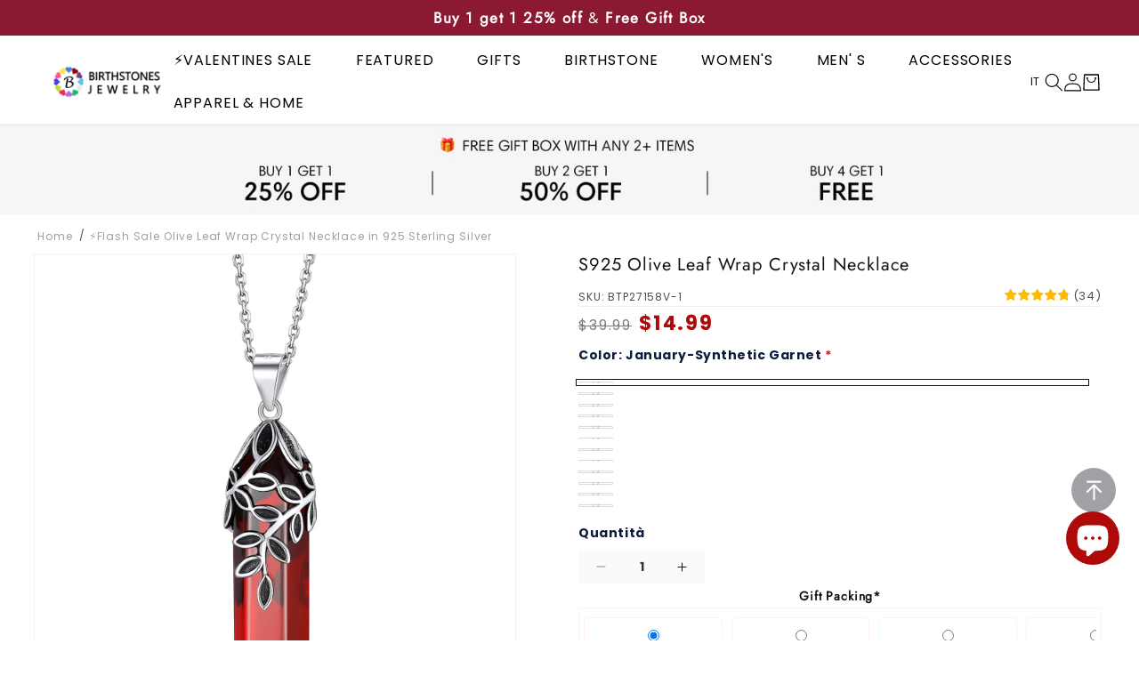

--- FILE ---
content_type: text/css
request_url: https://birthstonesjewelry.com/cdn/shop/t/137/assets/component-totals.css?v=133161022556840513561766729775
body_size: -565
content:
.totals{display:flex;justify-content:center;align-items:flex-end}.totals>*{margin:0}.totals *{line-height:1}.totals>*+*{margin-left:2rem}.totals__total{margin-top:.5rem}.cart__ctas+.totals{margin-top:2rem}@media all and (min-width: 750px){.totals{justify-content:flex-end}}
/*# sourceMappingURL=/cdn/shop/t/137/assets/component-totals.css.map?v=133161022556840513561766729775 */


--- FILE ---
content_type: text/css
request_url: https://birthstonesjewelry.com/cdn/shop/t/137/assets/component-persolize.css?v=102353544039362005971766729769
body_size: 1873
content:
.coolDream-personalize-dialog-box{z-index:999999}#coolDreamCanvas{width:100%;height:100%;position:absolute;left:0;top:0;z-index:2}.product-personalizer .button{--color-button-text: var(--color-base-outline-button-labels)}.product__info-wrapper .pplr-wrapper .pplr_text,.product__info-wrapper .pplr-wrapper select{min-height:3.2rem;line-height:calc(1 + .6 / var(--font-body-scale));padding:0 2rem;height:4.5rem}.personalize-photo-box{display:flex;position:relative;flex-direction:column;width:200px;height:200px;align-items:center;justify-content:center;border-radius:5px;border:1px dashed red;line-height:1.2}.personalize-photo-selected{display:none;position:absolute;width:100%;height:100%;left:0;top:0;z-index:2}.personalize-photo-selected img{width:100%;height:100%}.personalize-photo-selected .clear-btn{position:absolute;right:-10px;top:-10px;width:20px;height:20px;background:#fff;border-radius:50%;background-image:var(--personlize-btn-close-icon);cursor:pointer}.personalize-photo-mask{position:fixed;width:100vw;height:100vh;left:0;top:0;overflow:hidden;z-index:999;background:#00000080}.personalize-photo-mask.show{display:block}.personalize-photo-mask.hide{display:none}.personalize-photo-dialog{display:flex;flex-direction:column;justify-content:space-between;position:absolute;width:440px;height:560px;left:50%;top:50%;transform:translate(-50%,-50%);background-color:#000;border-radius:6px;box-shadow:0 1px 1px #0000001a,0 2px 5px #0003;overflow:hidden}.personalize-photo-dialog h1{margin:0;color:#fff;height:36px;line-height:36px;text-align:center;font-size:18px}.personalize-preview-list{width:400px;height:400px;white-space:nowrap;overflow:hidden}.personalize-preview-list canvas{display:inline-block}@media screen and (max-width: 749px){.personalize-photo-mask{position:fixed;width:100vw;height:100vh;left:0;top:0;overflow:hidden;z-index:999;background:#000}.personalize-photo-dialog{position:absolute;display:flex;flex-direction:column;justify-content:space-between;width:100%;height:100%;background-color:#000;border-radius:0;box-shadow:none;overflow:hidden}.personalize-photo-box{width:100px;height:100px}}.personalize_input{padding:10px;font-size:18px;width:100%;border:var(--variant-pills-border-width) solid #b5b5b5;font-family:var(--personalize-fontFamily)!important}.personalize_input.personalize-photo-input{position:absolute;left:0;top:0;width:100%;height:100%;opacity:0;cursor:pointer;font-family:var(--personalize-fontFamily)!important}.personalizeBox{margin-bottom:10px;max-width:44rem}personalize-form .personalizeBox{max-width:100%}.personalizeBox .required{color:#e91e63}.personalizeBox input:invalid{border:2px solid red}.personalizeBox input+.error,.personalizeBox input:valid+.error{visibility:hidden;display:none}.personalizeBox input:invalid+.error{visibility:visible;color:red}.personalizeBox .word_count{float:right;font-weight:400;font-size:12px}.personalizeBox input:valid{border:1px solid #b5b5b5}.product-form__buttons .shopify-payment-button [aria-disabled=false]{opacity:1!important}.personalize-loading,personalize-loading{position:absolute;width:100%;height:100%;z-index:999;display:grid;align-items:center;justify-content:center;background:#ffffff7f}personalize-loading .loading-overlay__spinner{width:10.8rem}.form__label{font-size:1rem;font-weight:700;color:#0c1b3b;display:block;width:100%}.coolDream-personalize-dialog .form__label{display:flex;justify-content:space-between;letter-spacing:normal;width:100%}.coolDream-personalize-dialog .personalizeBox .word_count{flex:1;text-align:right}.personalize-canvas{height:100%;position:absolute;z-index:2;display:none}.controller-box.show{display:block}.personalize-canvas.show{display:block;width:80%;min-width:300px;background-color:#fff;border:var(--media-border-width) solid rgba(var(--color-foreground),var(--media-border-opacity));margin:auto}li.personalize-canvas.show{width:100%}.controller-box{display:none}.controller-box .canvas-container{margin:auto}.controller-box .controller-btnGroups,.personalize-photo-dialog .controller-btnGroups{display:flex;height:40px;padding:0 10px;margin-bottom:10px;justify-content:space-between;align-items:center;gap:10px;background-color:#000}.controller-btnGroups .btn.scaleLarge{background-image:var(--personlize-btn-scaleLarge-icon)}.controller-btnGroups .btn.scaleSmall{background-image:var(--personlize-btn-scaleSmall-icon)}.controller-btnGroups .btn.angleLeft{background-image:var(--personlize-btn-angleLeft-icon)}.controller-btnGroups .btn.angleRight{background-image:var(--personlize-btn-angleRight-icon)}.controller-btnGroups .btn.clear{background-image:var(--personlize-btn-clear-icon)}.controller-btnGroups .btn.confirm{background-image:var(--personlize-btn-confirm-icon)}.controller-btnGroups .btn{width:30px;height:30px;background-size:cover;background-repeat:no-repeat;background-color:transparent;border:none}.personalize-box{display:block;width:37vw;min-width:300px;height:81vh}.personalize-content .personalize-canvas{display:block;position:sticky;top:0;height:initial}.canvas-container{margin:auto}.personalize-content .tags-picker,.personalize-content .personalizeBox_group>.personalizeBox{width:100%;position:relative;z-index:1}.coolDream-personalize-dialog-box .personalizeBox_group>.personalizeBox{padding:0 15px}.personalize_input.hidden{height:0;padding:0;border:0;float:left}[type=file].personalize_input:not(.hidden)+.controller-box{display:none}.coolDream-personalize-dialog__title{margin:0;border-bottom:1px solid #eee;padding:10px}.coolDream-dialog-content.coolDream-personalize-dialog{width:46vw;height:700px;display:block;min-width:350px;max-width:480px;overflow:visible}.coolDream-personalize-dialog .coolDream-personalize-mask{padding:0 0 10px}.coolDream-personalize-dialog personalize-canvas{display:block;min-height:calc(100% - 50px)}.coolDream-personalize-dialog .personalizeBox_group{display:none}.coolDream-personalize-dialog .personalizeBox_group.active{display:block;flex-wrap:wrap}.coolDream-personalize-dialog .personalizeBox_group .personalizeBox-canvas-box{width:100%;padding-bottom:21px}.personalize-canvas.show .canvas-container:before,.coolDream-personalize-dialog .personalizeBox_group .personalizeBox-canvas-box>.canvas-container:before{content:"Note: Display is an approximate preview.";display:block;z-index:2;position:absolute;bottom:-21px;font-size:12px;text-align:center;width:100%;background-color:#fff}.coolDream-personalize-dialog .coolDream-dialog-footer{border-top:1px solid #eee;padding-top:7px;display:flex;justify-content:space-between}.coolDream-personalize-dialog .personalize-content .controller-box.show{display:flex;flex-direction:column-reverse;width:80%;min-width:280px;background-color:#fff;border:var(--media-border-width) solid rgba(var(--color-foreground),var(--media-border-opacity));margin:auto}.coolDream-personalize-dialog .coolDream-paginate{display:flex;margin:0;padding:0;list-style:none;grid-gap:5px;align-items:center}.coolDream-paginate .coolDream-paginate__item{width:12px;height:5px;background:var(--personalize-btn-color, #E91E63);border-radius:4px}.coolDream-paginate .coolDream-paginate__item.active{background:var(--personalize-btn-color, #E91E63)}.coolDream-dialog-footer .hide,.coolDream-dialog-footer .addToCart{display:none}.coolDream-dialog-footer .addToCart.active{display:block}.coolDream-dialog-footer .addToCart.full__width{width:100%}.coolDream-dialog-footer .btn{background:var(--personalize-btn-color, #FF5163);border:1px solid #eee;padding:12px;border-radius:7px;color:#fff;font-size:1em}.coolDream-dialog-footer .btn-primary{background-color:rgba(var(--color-button),var(--alpha-button-background));color:#fff}.coolDream-personalize-dialog.show-gifts .gift-list{border:none}.coolDream-personalize-dialog.show-gifts .gift-box-personalize,.coolDream-personalize-dialog.show-gifts .add-gift-footer,.coolDream-personalize-dialog.show-gifts .gift-box-personalize-dialog{display:block}.coolDream-personalize-dialog.show-gifts .personalize-content personalize-group-step,.coolDream-personalize-dialog.show-gifts .persolize-footer,.coolDream-personalize-dialog .add-gift-footer{display:none}.add-gift-footer .addToCart-gift{width:100%;padding:10px}.gem-box{display:flex;flex-wrap:wrap;gap:16px}.gem-box .gem-label{max-width:58px;aspect-ratio:1 / 1;-webkit-aspect-ratio:1 / 1;display:flex;padding:10px;border-radius:8px;border:1px solid #cfcfcf}.gem-label .gem-image{width:100%;height:auto;aspect-ratio:1 / 1;-webkit-aspect-ratio:1 / 1}.birthstone-radio:checked+.gem-label{border:1px solid #F44336}.personalize-content .personalizeBox-canvas-box{background-color:#fff;z-index:5}@media (max-width: 768px){.coolDream-personalize-dialog .coolDream-personalize-mask{padding-bottom:100px}.coolDream-dialog-content.coolDream-personalize-dialog{width:100vw;height:100vh;padding-bottom:20px}.coolDream-personalize-dialog .personalize-content .controller-box .controller-btnGroups{flex-direction:row}.personalize-content .tags-picker,.personalize-content .personalizeBox_group>.personalizeBox{width:100%;box-sizing:border-box;padding:0}.coolDream-personalize-dialog-box .personalize-content .personalizeBox_group>.personalizeBox{padding:0 15px}.gem-box{display:grid;grid-template-columns:repeat(6,1fr);gap:10px}.personalizeBox-gems-more .gem-box{grid-template-columns:repeat(6,1fr)}personalize-canvas.personalizeBox_group .canvas-container:after{content:"";display:block;position:absolute;top:0;left:0;width:100%;height:100%;z-index:9}personalize-canvas.personalizeBox_group .controller-box .canvas-container:after{content:"";display:none}.coolDream-personalize-dialog .coolDream-popup-close{top:0;right:0;z-index:999}.coolDream-personalize-dialog .coolDream-popup-close:before,.coolDream-personalize-dialog .coolDream-popup-close:after{background:#9f9c9c}.personalize-mobile.sticky{position:sticky;top:100px;z-index:12}.personalize-canvas.show personalize-step{background-color:#fff;position:relative;height:100%}.personalize-canvas.show personalize-step .personalize-close-btn{width:44px;height:44px;position:absolute;border:1px solid #eee;border-radius:100%;padding:0;background:transparent;left:calc(100% - 55px);top:10px;z-index:4}.personalize-canvas.show personalize-step .personalize-close-btn:before,.personalize-canvas.show personalize-step .personalize-close-btn:after{content:"";width:100%;height:6px;background:#eee;display:block;position:absolute;cursor:pointer}.personalize-canvas.show personalize-step .personalize-close-btn:before{transform:rotate(45deg)}.personalize-canvas.show personalize-step .personalize-close-btn:after{transform:rotate(-45deg)}.personalize-canvas.show .canvas-container:before{background-color:transparent;bottom:0;z-index:3}}.gift-box-personalize-dialog{display:none}@media (max-width: 375px){.gem-label .gem-image{height:auto;max-height:26px}}.product-form__input input[type=radio]{clip:rect(0,0,0,0);overflow:hidden;position:absolute;height:1px;width:1px}.personalize-content .preview-btn{display:none}@media screen and (max-width: 749px){.persolize-footer{box-sizing:border-box;position:fixed;left:0;bottom:0;width:100%;padding:0 1rem;z-index:999;background:#fff}.personalizeBox-canvas-box{pointer-events:none}.personalize-content .preview-btn{display:block;margin-bottom:10px}}.personalize-preview-wrapper{position:relative;display:flex;align-items:center}.personalize-preview-close{position:absolute;top:3px;right:10px;height:40px}.personalize-preview-close .btn.clear{width:40px;height:40px;background-size:cover;background-repeat:no-repeat;background-color:transparent;border:none;background-image:var(--personlize-btn-clear-icon)}.personlizer-canvas-prev{position:absolute;left:0;top:50%;transform:translateY(-50%);cursor:pointer;z-index:99}.personlizer-canvas-close{position:absolute;right:0;top:0;width:35px;height:35px;z-index:99;cursor:pointer}.personlizer-canvas-next{position:absolute;right:0;top:50%;transform:translateY(-50%);cursor:pointer;z-index:99}.personalize-preview-box{width:100%;margin:0 auto;overflow-x:hidden;white-space:nowrap}.personalize-preview-box img{width:100%}
/*# sourceMappingURL=/cdn/shop/t/137/assets/component-persolize.css.map?v=102353544039362005971766729769 */


--- FILE ---
content_type: text/css
request_url: https://birthstonesjewelry.com/cdn/shop/t/137/assets/components-product-show.css?v=9619561920320556901766729776
body_size: -401
content:
:root{--swiper-navigation-color: #0e1a39;--swiper-navigation-size-moblie: 34px}.featured-collection-custom .card__heading{word-break:break-all;text-overflow:ellipsis;display:-webkit-box;-webkit-box-orient:vertical;-webkit-line-clamp:2;overflow:hidden}.swiper-scrollbar.swiper-scrollbar-horizontal{bottom:-40px}.swiper-scrollbar{background-color:#d3effb}.featured-collection-custom .swiper-scrollbar-drag{display:inherit;background-color:#96cef1}.featured-swiper-box{width:calc(100% - 60px);margin:auto}.featured-swiper-box .label{position:absolute;z-index:2;padding:0 5px;background-color:#dcaa9f;color:#fff}.featured-product-next,.featured-product-prev{margin:0 2%}.featured-product-next{right:calc(var(--swiper-navigation-size)/ 44 * -37)}.featured-product-prev{left:calc(var(--swiper-navigation-size)/ 44 * -37)}@media screen and (max-width:768px){.featured-swiper-box{width:calc(100% - 40px);margin:auto}.featured-product-next,.featured-product-prev{width:calc(var(--swiper-navigation-size-moblie) / 44 * 27);height:var(--swiper-navigation-size-moblie)}.featured-product-next:after,.featured-product-prev:after{font-size:var(--swiper-navigation-size-moblie)}.featured-product-next{right:calc(var(--swiper-navigation-size)/ 44 * -24)}.featured-product-prev{left:calc(var(--swiper-navigation-size)/ 44 * -24)}}
/*# sourceMappingURL=/cdn/shop/t/137/assets/components-product-show.css.map?v=9619561920320556901766729776 */


--- FILE ---
content_type: text/javascript; charset=utf-8
request_url: https://birthstonesjewelry.com/it/products/hexagonal-crystal-necklace-olive-leaf-wrap-birthstone-pendant.js
body_size: 1984
content:
{"id":7480038523050,"title":"⚡Flash Sale Olive Leaf Wrap Crystal Necklace in 925 Sterling Silver","handle":"hexagonal-crystal-necklace-olive-leaf-wrap-birthstone-pendant","description":"\u003cp\u003e\u003cspan\u003e\u003cspan class=\"a-list-item a-size-base a-color-base\"\u003eThe olive leaf necklace is meant to instill a sense of strength and perseverance in your everyday life, representing hope, vitality and vitality. Wear it to get power. This Crystal necklace contains a synthetic gemstone which may vary slightly in color and markings from the stone shown in the image. \u003c\/span\u003e\u003c\/span\u003e\u003c\/p\u003e\n\u003cp\u003eDainty sterling silver hexagonal healing crystal necklace for women, with olive leaf wrap, nickel free, lead free, is safe for sensitive skin. \u003c\/p\u003e\n\u003cul\u003e\n\u003cli\u003eSPU: \u003cspan\u003e BTP27158\u003c\/span\u003e\n\u003c\/li\u003e\n\u003cli\u003eMaterial:  925 Sterling Silver, Hypoallergenic\u003c\/li\u003e\n\u003cli\u003ePendant Size:  34.5mm*11mm\u003c\/li\u003e\n\u003cli\u003eWeight: \u003cspan\u003e 7.5\u003c\/span\u003eg\u003c\/li\u003e\n\u003cli\u003eChain Length:  18+2 inches\u003c\/li\u003e\n\u003cli\u003eGift for:  Daughter, girlfriend, best friend, wife, mom, grandma, sister, aunt\u003c\/li\u003e\n\u003cli\u003eFestival \u0026amp; Occasion: Halloween, First Day of School, Graduation, Birthday, Party, Daily, Christmas, Anniversary Gift\u003c\/li\u003e\n\u003c\/ul\u003e\n\u003cdiv style=\"text-align: left;\"\u003e\u003cimg src=\"https:\/\/cdn.shopify.com\/s\/files\/1\/0600\/3897\/1562\/files\/BTP27158_1240724GYLFBBS_480x480.jpg?v=1721997775\" style=\"margin-bottom: 16px; float: none;\"\u003e\u003c\/div\u003e\n\u003cul\u003e\n\u003cli\u003e\n\u003cdiv style=\"text-align: left;\"\u003e\u003cbr\u003e\u003c\/div\u003e\n\u003c\/li\u003e\n\u003c\/ul\u003e\n\u003cp\u003e\u003cimg src=\"https:\/\/cdn.shopify.com\/s\/files\/1\/0600\/3897\/1562\/files\/CP19384V-10_480x480.jpg?v=1702892286\" alt=\"\"\u003e \u003cstrong\u003e\u003c\/strong\u003e\u003c\/p\u003e","published_at":"2022-08-13T23:44:10-07:00","created_at":"2022-08-13T23:00:34-07:00","vendor":"BIRTHSTONES JEWELRY","type":"Crystal","tags":["12 Month Birthstone","925 Sterling Silver","Crystal","Dec New In","flash sale","For Girlfriend\/Wife","Necklaces","Pendant Necklace","Silver","Single-Stone"],"price":1499,"price_min":1499,"price_max":1499,"available":true,"price_varies":false,"compare_at_price":3999,"compare_at_price_min":3999,"compare_at_price_max":3999,"compare_at_price_varies":false,"variants":[{"id":43290481033386,"title":"January-Synthetic Garnet","option1":"January-Synthetic Garnet","option2":null,"option3":null,"sku":"BTP27158V-1","requires_shipping":true,"taxable":true,"featured_image":{"id":34431314133162,"product_id":7480038523050,"position":10,"created_at":"2022-08-13T23:31:32-07:00","updated_at":"2024-07-26T05:44:22-07:00","alt":null,"width":1720,"height":1720,"src":"https:\/\/cdn.shopify.com\/s\/files\/1\/0600\/3897\/1562\/products\/BTP27158V-1.jpg?v=1721997862","variant_ids":[43290481033386]},"available":true,"name":"⚡Flash Sale Olive Leaf Wrap Crystal Necklace in 925 Sterling Silver - January-Synthetic Garnet","public_title":"January-Synthetic Garnet","options":["January-Synthetic Garnet"],"price":1499,"weight":0,"compare_at_price":3999,"inventory_management":"shopify","barcode":null,"featured_media":{"alt":null,"id":26902408790186,"position":10,"preview_image":{"aspect_ratio":1.0,"height":1720,"width":1720,"src":"https:\/\/cdn.shopify.com\/s\/files\/1\/0600\/3897\/1562\/products\/BTP27158V-1.jpg?v=1721997862"}},"requires_selling_plan":false,"selling_plan_allocations":[]},{"id":43290481066154,"title":"February-Synthetic Amethyst","option1":"February-Synthetic Amethyst","option2":null,"option3":null,"sku":"BTP27158V-2","requires_shipping":true,"taxable":true,"featured_image":{"id":34431316623530,"product_id":7480038523050,"position":11,"created_at":"2022-08-13T23:31:53-07:00","updated_at":"2024-07-26T05:44:22-07:00","alt":null,"width":1720,"height":1720,"src":"https:\/\/cdn.shopify.com\/s\/files\/1\/0600\/3897\/1562\/products\/BTP27158V-2.jpg?v=1721997862","variant_ids":[43290481066154]},"available":true,"name":"⚡Flash Sale Olive Leaf Wrap Crystal Necklace in 925 Sterling Silver - February-Synthetic Amethyst","public_title":"February-Synthetic Amethyst","options":["February-Synthetic Amethyst"],"price":1499,"weight":0,"compare_at_price":3999,"inventory_management":"shopify","barcode":null,"featured_media":{"alt":null,"id":26902411182250,"position":11,"preview_image":{"aspect_ratio":1.0,"height":1720,"width":1720,"src":"https:\/\/cdn.shopify.com\/s\/files\/1\/0600\/3897\/1562\/products\/BTP27158V-2.jpg?v=1721997862"}},"requires_selling_plan":false,"selling_plan_allocations":[]},{"id":43290481098922,"title":"March-Synthetic Aquamarine","option1":"March-Synthetic Aquamarine","option2":null,"option3":null,"sku":"BTP27158V-3","requires_shipping":true,"taxable":true,"featured_image":{"id":34431316754602,"product_id":7480038523050,"position":6,"created_at":"2022-08-13T23:31:53-07:00","updated_at":"2022-12-12T22:48:31-08:00","alt":null,"width":1720,"height":1720,"src":"https:\/\/cdn.shopify.com\/s\/files\/1\/0600\/3897\/1562\/products\/BTP27158V-3.jpg?v=1670914111","variant_ids":[43290481098922]},"available":true,"name":"⚡Flash Sale Olive Leaf Wrap Crystal Necklace in 925 Sterling Silver - March-Synthetic Aquamarine","public_title":"March-Synthetic Aquamarine","options":["March-Synthetic Aquamarine"],"price":1499,"weight":0,"compare_at_price":3999,"inventory_management":"shopify","barcode":null,"featured_media":{"alt":null,"id":26902411215018,"position":6,"preview_image":{"aspect_ratio":1.0,"height":1720,"width":1720,"src":"https:\/\/cdn.shopify.com\/s\/files\/1\/0600\/3897\/1562\/products\/BTP27158V-3.jpg?v=1670914111"}},"requires_selling_plan":false,"selling_plan_allocations":[]},{"id":43290481131690,"title":"April-Synthetic Diamond","option1":"April-Synthetic Diamond","option2":null,"option3":null,"sku":"BTP27158V-4","requires_shipping":true,"taxable":true,"featured_image":{"id":34431316656298,"product_id":7480038523050,"position":12,"created_at":"2022-08-13T23:31:53-07:00","updated_at":"2024-07-26T05:44:22-07:00","alt":null,"width":1720,"height":1720,"src":"https:\/\/cdn.shopify.com\/s\/files\/1\/0600\/3897\/1562\/products\/BTP27158V-4.jpg?v=1721997862","variant_ids":[43290481131690]},"available":true,"name":"⚡Flash Sale Olive Leaf Wrap Crystal Necklace in 925 Sterling Silver - April-Synthetic Diamond","public_title":"April-Synthetic Diamond","options":["April-Synthetic Diamond"],"price":1499,"weight":0,"compare_at_price":3999,"inventory_management":"shopify","barcode":null,"featured_media":{"alt":null,"id":26902411247786,"position":12,"preview_image":{"aspect_ratio":1.0,"height":1720,"width":1720,"src":"https:\/\/cdn.shopify.com\/s\/files\/1\/0600\/3897\/1562\/products\/BTP27158V-4.jpg?v=1721997862"}},"requires_selling_plan":false,"selling_plan_allocations":[]},{"id":43290481164458,"title":"May-Synthetic Emerald","option1":"May-Synthetic Emerald","option2":null,"option3":null,"sku":"BTP27158V-5","requires_shipping":true,"taxable":true,"featured_image":{"id":34431316820138,"product_id":7480038523050,"position":1,"created_at":"2022-08-13T23:31:53-07:00","updated_at":"2024-07-26T05:44:22-07:00","alt":null,"width":1720,"height":1720,"src":"https:\/\/cdn.shopify.com\/s\/files\/1\/0600\/3897\/1562\/products\/BTP27158V-5.jpg?v=1721997862","variant_ids":[43290481164458]},"available":true,"name":"⚡Flash Sale Olive Leaf Wrap Crystal Necklace in 925 Sterling Silver - May-Synthetic Emerald","public_title":"May-Synthetic Emerald","options":["May-Synthetic Emerald"],"price":1499,"weight":0,"compare_at_price":3999,"inventory_management":"shopify","barcode":null,"featured_media":{"alt":null,"id":26902411280554,"position":1,"preview_image":{"aspect_ratio":1.0,"height":1720,"width":1720,"src":"https:\/\/cdn.shopify.com\/s\/files\/1\/0600\/3897\/1562\/products\/BTP27158V-5.jpg?v=1721997862"}},"requires_selling_plan":false,"selling_plan_allocations":[]},{"id":43290481197226,"title":"June-Synthetic Moonstone","option1":"June-Synthetic Moonstone","option2":null,"option3":null,"sku":"BTP27158V-6","requires_shipping":true,"taxable":true,"featured_image":{"id":34431233982634,"product_id":7480038523050,"position":13,"created_at":"2022-08-13T23:06:20-07:00","updated_at":"2024-07-26T05:44:22-07:00","alt":"hexagonal crystal necklace BTP27158V-6","width":1720,"height":1720,"src":"https:\/\/cdn.shopify.com\/s\/files\/1\/0600\/3897\/1562\/products\/hexagonal-crystal-necklace-BTP27158V-6.jpg?v=1721997862","variant_ids":[43290481197226]},"available":true,"name":"⚡Flash Sale Olive Leaf Wrap Crystal Necklace in 925 Sterling Silver - June-Synthetic Moonstone","public_title":"June-Synthetic Moonstone","options":["June-Synthetic Moonstone"],"price":1499,"weight":0,"compare_at_price":3999,"inventory_management":"shopify","barcode":null,"featured_media":{"alt":"hexagonal crystal necklace BTP27158V-6","id":26902327951530,"position":13,"preview_image":{"aspect_ratio":1.0,"height":1720,"width":1720,"src":"https:\/\/cdn.shopify.com\/s\/files\/1\/0600\/3897\/1562\/products\/hexagonal-crystal-necklace-BTP27158V-6.jpg?v=1721997862"}},"requires_selling_plan":false,"selling_plan_allocations":[]},{"id":43290481229994,"title":"July-Synthetic Ruby","option1":"July-Synthetic Ruby","option2":null,"option3":null,"sku":"BTP27158V-7","requires_shipping":true,"taxable":true,"featured_image":{"id":34431316787370,"product_id":7480038523050,"position":14,"created_at":"2022-08-13T23:31:54-07:00","updated_at":"2024-07-26T05:44:22-07:00","alt":null,"width":1720,"height":1720,"src":"https:\/\/cdn.shopify.com\/s\/files\/1\/0600\/3897\/1562\/products\/BTP27158V-7.jpg?v=1721997862","variant_ids":[43290481229994]},"available":true,"name":"⚡Flash Sale Olive Leaf Wrap Crystal Necklace in 925 Sterling Silver - July-Synthetic Ruby","public_title":"July-Synthetic Ruby","options":["July-Synthetic Ruby"],"price":1499,"weight":0,"compare_at_price":3999,"inventory_management":"shopify","barcode":null,"featured_media":{"alt":null,"id":26902411313322,"position":14,"preview_image":{"aspect_ratio":1.0,"height":1720,"width":1720,"src":"https:\/\/cdn.shopify.com\/s\/files\/1\/0600\/3897\/1562\/products\/BTP27158V-7.jpg?v=1721997862"}},"requires_selling_plan":false,"selling_plan_allocations":[]},{"id":43290481262762,"title":"August-Synthetic Peridot","option1":"August-Synthetic Peridot","option2":null,"option3":null,"sku":"BTP27158V-8","requires_shipping":true,"taxable":true,"featured_image":{"id":34431316525226,"product_id":7480038523050,"position":15,"created_at":"2022-08-13T23:31:54-07:00","updated_at":"2024-07-26T05:44:22-07:00","alt":null,"width":1720,"height":1720,"src":"https:\/\/cdn.shopify.com\/s\/files\/1\/0600\/3897\/1562\/products\/BTP27158V-8.jpg?v=1721997862","variant_ids":[43290481262762]},"available":true,"name":"⚡Flash Sale Olive Leaf Wrap Crystal Necklace in 925 Sterling Silver - August-Synthetic Peridot","public_title":"August-Synthetic Peridot","options":["August-Synthetic Peridot"],"price":1499,"weight":0,"compare_at_price":3999,"inventory_management":"shopify","barcode":null,"featured_media":{"alt":null,"id":26902411346090,"position":15,"preview_image":{"aspect_ratio":1.0,"height":1720,"width":1720,"src":"https:\/\/cdn.shopify.com\/s\/files\/1\/0600\/3897\/1562\/products\/BTP27158V-8.jpg?v=1721997862"}},"requires_selling_plan":false,"selling_plan_allocations":[]},{"id":43290481295530,"title":"September-Synthetic Sapphire","option1":"September-Synthetic Sapphire","option2":null,"option3":null,"sku":"BTP27158V-9","requires_shipping":true,"taxable":true,"featured_image":{"id":34431316590762,"product_id":7480038523050,"position":16,"created_at":"2022-08-13T23:31:54-07:00","updated_at":"2024-07-26T05:44:22-07:00","alt":null,"width":1720,"height":1720,"src":"https:\/\/cdn.shopify.com\/s\/files\/1\/0600\/3897\/1562\/products\/BTP27158V-9.jpg?v=1721997862","variant_ids":[43290481295530]},"available":true,"name":"⚡Flash Sale Olive Leaf Wrap Crystal Necklace in 925 Sterling Silver - September-Synthetic Sapphire","public_title":"September-Synthetic Sapphire","options":["September-Synthetic Sapphire"],"price":1499,"weight":0,"compare_at_price":3999,"inventory_management":"shopify","barcode":null,"featured_media":{"alt":null,"id":26902411378858,"position":16,"preview_image":{"aspect_ratio":1.0,"height":1720,"width":1720,"src":"https:\/\/cdn.shopify.com\/s\/files\/1\/0600\/3897\/1562\/products\/BTP27158V-9.jpg?v=1721997862"}},"requires_selling_plan":false,"selling_plan_allocations":[]},{"id":43290481328298,"title":"October-Synthetic Rose Quartz","option1":"October-Synthetic Rose Quartz","option2":null,"option3":null,"sku":"BTP27158V-10","requires_shipping":true,"taxable":true,"featured_image":{"id":34431316689066,"product_id":7480038523050,"position":17,"created_at":"2022-08-13T23:31:54-07:00","updated_at":"2024-07-26T05:44:22-07:00","alt":null,"width":1720,"height":1720,"src":"https:\/\/cdn.shopify.com\/s\/files\/1\/0600\/3897\/1562\/products\/BTP27158V-10.jpg?v=1721997862","variant_ids":[43290481328298]},"available":true,"name":"⚡Flash Sale Olive Leaf Wrap Crystal Necklace in 925 Sterling Silver - October-Synthetic Rose Quartz","public_title":"October-Synthetic Rose Quartz","options":["October-Synthetic Rose Quartz"],"price":1499,"weight":0,"compare_at_price":3999,"inventory_management":"shopify","barcode":null,"featured_media":{"alt":null,"id":26902411411626,"position":17,"preview_image":{"aspect_ratio":1.0,"height":1720,"width":1720,"src":"https:\/\/cdn.shopify.com\/s\/files\/1\/0600\/3897\/1562\/products\/BTP27158V-10.jpg?v=1721997862"}},"requires_selling_plan":false,"selling_plan_allocations":[]},{"id":43290481361066,"title":"November-Synthetic Citrine","option1":"November-Synthetic Citrine","option2":null,"option3":null,"sku":"BTP27158V-11","requires_shipping":true,"taxable":true,"featured_image":{"id":34431316721834,"product_id":7480038523050,"position":18,"created_at":"2022-08-13T23:31:54-07:00","updated_at":"2024-07-26T05:44:22-07:00","alt":null,"width":1720,"height":1720,"src":"https:\/\/cdn.shopify.com\/s\/files\/1\/0600\/3897\/1562\/products\/BTP27158V-11.jpg?v=1721997862","variant_ids":[43290481361066]},"available":true,"name":"⚡Flash Sale Olive Leaf Wrap Crystal Necklace in 925 Sterling Silver - November-Synthetic Citrine","public_title":"November-Synthetic Citrine","options":["November-Synthetic Citrine"],"price":1499,"weight":0,"compare_at_price":3999,"inventory_management":"shopify","barcode":null,"featured_media":{"alt":null,"id":26902411444394,"position":18,"preview_image":{"aspect_ratio":1.0,"height":1720,"width":1720,"src":"https:\/\/cdn.shopify.com\/s\/files\/1\/0600\/3897\/1562\/products\/BTP27158V-11.jpg?v=1721997862"}},"requires_selling_plan":false,"selling_plan_allocations":[]},{"id":43290481393834,"title":"December-Synthetic Blue Topaz","option1":"December-Synthetic Blue Topaz","option2":null,"option3":null,"sku":"BTP27158V-12","requires_shipping":true,"taxable":true,"featured_image":{"id":34431316852906,"product_id":7480038523050,"position":19,"created_at":"2022-08-13T23:31:54-07:00","updated_at":"2024-07-26T05:44:22-07:00","alt":null,"width":1720,"height":1720,"src":"https:\/\/cdn.shopify.com\/s\/files\/1\/0600\/3897\/1562\/products\/BTP27158V-12.jpg?v=1721997862","variant_ids":[43290481393834]},"available":true,"name":"⚡Flash Sale Olive Leaf Wrap Crystal Necklace in 925 Sterling Silver - December-Synthetic Blue Topaz","public_title":"December-Synthetic Blue Topaz","options":["December-Synthetic Blue Topaz"],"price":1499,"weight":0,"compare_at_price":3999,"inventory_management":"shopify","barcode":null,"featured_media":{"alt":null,"id":26902411477162,"position":19,"preview_image":{"aspect_ratio":1.0,"height":1720,"width":1720,"src":"https:\/\/cdn.shopify.com\/s\/files\/1\/0600\/3897\/1562\/products\/BTP27158V-12.jpg?v=1721997862"}},"requires_selling_plan":false,"selling_plan_allocations":[]}],"images":["\/\/cdn.shopify.com\/s\/files\/1\/0600\/3897\/1562\/products\/BTP27158V-5.jpg?v=1721997862","\/\/cdn.shopify.com\/s\/files\/1\/0600\/3897\/1562\/files\/BTP27158-1M_38018f23-0722-42ad-9100-c10386a7deab.jpg?v=1703571787","\/\/cdn.shopify.com\/s\/files\/1\/0600\/3897\/1562\/products\/CP19384V-_2.jpg?v=1721632806","\/\/cdn.shopify.com\/s\/files\/1\/0600\/3897\/1562\/products\/CP19384V-8.jpg?v=1721632806","\/\/cdn.shopify.com\/s\/files\/1\/0600\/3897\/1562\/products\/CP19384V-1-_2.jpg?v=1721632806","\/\/cdn.shopify.com\/s\/files\/1\/0600\/3897\/1562\/products\/BTP27158V-3.jpg?v=1670914111","\/\/cdn.shopify.com\/s\/files\/1\/0600\/3897\/1562\/files\/BTP27158_2240724GYLFBBS.jpg?v=1721997836","\/\/cdn.shopify.com\/s\/files\/1\/0600\/3897\/1562\/files\/2-BTP27158.jpg?v=1721997862","\/\/cdn.shopify.com\/s\/files\/1\/0600\/3897\/1562\/products\/CP19384V-11-Size.jpg?v=1721997862","\/\/cdn.shopify.com\/s\/files\/1\/0600\/3897\/1562\/products\/BTP27158V-1.jpg?v=1721997862","\/\/cdn.shopify.com\/s\/files\/1\/0600\/3897\/1562\/products\/BTP27158V-2.jpg?v=1721997862","\/\/cdn.shopify.com\/s\/files\/1\/0600\/3897\/1562\/products\/BTP27158V-4.jpg?v=1721997862","\/\/cdn.shopify.com\/s\/files\/1\/0600\/3897\/1562\/products\/hexagonal-crystal-necklace-BTP27158V-6.jpg?v=1721997862","\/\/cdn.shopify.com\/s\/files\/1\/0600\/3897\/1562\/products\/BTP27158V-7.jpg?v=1721997862","\/\/cdn.shopify.com\/s\/files\/1\/0600\/3897\/1562\/products\/BTP27158V-8.jpg?v=1721997862","\/\/cdn.shopify.com\/s\/files\/1\/0600\/3897\/1562\/products\/BTP27158V-9.jpg?v=1721997862","\/\/cdn.shopify.com\/s\/files\/1\/0600\/3897\/1562\/products\/BTP27158V-10.jpg?v=1721997862","\/\/cdn.shopify.com\/s\/files\/1\/0600\/3897\/1562\/products\/BTP27158V-11.jpg?v=1721997862","\/\/cdn.shopify.com\/s\/files\/1\/0600\/3897\/1562\/products\/BTP27158V-12.jpg?v=1721997862"],"featured_image":"\/\/cdn.shopify.com\/s\/files\/1\/0600\/3897\/1562\/products\/BTP27158V-5.jpg?v=1721997862","options":[{"name":"Color","position":1,"values":["January-Synthetic Garnet","February-Synthetic Amethyst","March-Synthetic Aquamarine","April-Synthetic Diamond","May-Synthetic Emerald","June-Synthetic Moonstone","July-Synthetic Ruby","August-Synthetic Peridot","September-Synthetic Sapphire","October-Synthetic Rose Quartz","November-Synthetic Citrine","December-Synthetic Blue Topaz"]}],"url":"\/it\/products\/hexagonal-crystal-necklace-olive-leaf-wrap-birthstone-pendant","media":[{"alt":null,"id":26902411280554,"position":1,"preview_image":{"aspect_ratio":1.0,"height":1720,"width":1720,"src":"https:\/\/cdn.shopify.com\/s\/files\/1\/0600\/3897\/1562\/products\/BTP27158V-5.jpg?v=1721997862"},"aspect_ratio":1.0,"height":1720,"media_type":"image","src":"https:\/\/cdn.shopify.com\/s\/files\/1\/0600\/3897\/1562\/products\/BTP27158V-5.jpg?v=1721997862","width":1720},{"alt":null,"id":29927657406634,"position":2,"preview_image":{"aspect_ratio":1.0,"height":1600,"width":1600,"src":"https:\/\/cdn.shopify.com\/s\/files\/1\/0600\/3897\/1562\/files\/BTP27158-1M_38018f23-0722-42ad-9100-c10386a7deab.jpg?v=1703571787"},"aspect_ratio":1.0,"height":1600,"media_type":"image","src":"https:\/\/cdn.shopify.com\/s\/files\/1\/0600\/3897\/1562\/files\/BTP27158-1M_38018f23-0722-42ad-9100-c10386a7deab.jpg?v=1703571787","width":1600},{"alt":null,"id":27566753611946,"position":3,"preview_image":{"aspect_ratio":1.0,"height":1610,"width":1610,"src":"https:\/\/cdn.shopify.com\/s\/files\/1\/0600\/3897\/1562\/products\/CP19384V-_2.jpg?v=1721632806"},"aspect_ratio":1.0,"height":1610,"media_type":"image","src":"https:\/\/cdn.shopify.com\/s\/files\/1\/0600\/3897\/1562\/products\/CP19384V-_2.jpg?v=1721632806","width":1610},{"alt":null,"id":27566753644714,"position":4,"preview_image":{"aspect_ratio":1.0,"height":1610,"width":1610,"src":"https:\/\/cdn.shopify.com\/s\/files\/1\/0600\/3897\/1562\/products\/CP19384V-8.jpg?v=1721632806"},"aspect_ratio":1.0,"height":1610,"media_type":"image","src":"https:\/\/cdn.shopify.com\/s\/files\/1\/0600\/3897\/1562\/products\/CP19384V-8.jpg?v=1721632806","width":1610},{"alt":null,"id":27566753579178,"position":5,"preview_image":{"aspect_ratio":1.0,"height":1610,"width":1610,"src":"https:\/\/cdn.shopify.com\/s\/files\/1\/0600\/3897\/1562\/products\/CP19384V-1-_2.jpg?v=1721632806"},"aspect_ratio":1.0,"height":1610,"media_type":"image","src":"https:\/\/cdn.shopify.com\/s\/files\/1\/0600\/3897\/1562\/products\/CP19384V-1-_2.jpg?v=1721632806","width":1610},{"alt":null,"id":26902411215018,"position":6,"preview_image":{"aspect_ratio":1.0,"height":1720,"width":1720,"src":"https:\/\/cdn.shopify.com\/s\/files\/1\/0600\/3897\/1562\/products\/BTP27158V-3.jpg?v=1670914111"},"aspect_ratio":1.0,"height":1720,"media_type":"image","src":"https:\/\/cdn.shopify.com\/s\/files\/1\/0600\/3897\/1562\/products\/BTP27158V-3.jpg?v=1670914111","width":1720},{"alt":"crystal necklace","id":30924806127786,"position":7,"preview_image":{"aspect_ratio":1.0,"height":1000,"width":1000,"src":"https:\/\/cdn.shopify.com\/s\/files\/1\/0600\/3897\/1562\/files\/BTP27158_2240724GYLFBBS.jpg?v=1721997836"},"aspect_ratio":1.0,"height":1000,"media_type":"image","src":"https:\/\/cdn.shopify.com\/s\/files\/1\/0600\/3897\/1562\/files\/BTP27158_2240724GYLFBBS.jpg?v=1721997836","width":1000},{"alt":null,"id":29927707934890,"position":8,"preview_image":{"aspect_ratio":1.0,"height":1600,"width":1600,"src":"https:\/\/cdn.shopify.com\/s\/files\/1\/0600\/3897\/1562\/files\/2-BTP27158.jpg?v=1721997862"},"aspect_ratio":1.0,"height":1600,"media_type":"image","src":"https:\/\/cdn.shopify.com\/s\/files\/1\/0600\/3897\/1562\/files\/2-BTP27158.jpg?v=1721997862","width":1600},{"alt":null,"id":27566753546410,"position":9,"preview_image":{"aspect_ratio":1.0,"height":1610,"width":1610,"src":"https:\/\/cdn.shopify.com\/s\/files\/1\/0600\/3897\/1562\/products\/CP19384V-11-Size.jpg?v=1721997862"},"aspect_ratio":1.0,"height":1610,"media_type":"image","src":"https:\/\/cdn.shopify.com\/s\/files\/1\/0600\/3897\/1562\/products\/CP19384V-11-Size.jpg?v=1721997862","width":1610},{"alt":null,"id":26902408790186,"position":10,"preview_image":{"aspect_ratio":1.0,"height":1720,"width":1720,"src":"https:\/\/cdn.shopify.com\/s\/files\/1\/0600\/3897\/1562\/products\/BTP27158V-1.jpg?v=1721997862"},"aspect_ratio":1.0,"height":1720,"media_type":"image","src":"https:\/\/cdn.shopify.com\/s\/files\/1\/0600\/3897\/1562\/products\/BTP27158V-1.jpg?v=1721997862","width":1720},{"alt":null,"id":26902411182250,"position":11,"preview_image":{"aspect_ratio":1.0,"height":1720,"width":1720,"src":"https:\/\/cdn.shopify.com\/s\/files\/1\/0600\/3897\/1562\/products\/BTP27158V-2.jpg?v=1721997862"},"aspect_ratio":1.0,"height":1720,"media_type":"image","src":"https:\/\/cdn.shopify.com\/s\/files\/1\/0600\/3897\/1562\/products\/BTP27158V-2.jpg?v=1721997862","width":1720},{"alt":null,"id":26902411247786,"position":12,"preview_image":{"aspect_ratio":1.0,"height":1720,"width":1720,"src":"https:\/\/cdn.shopify.com\/s\/files\/1\/0600\/3897\/1562\/products\/BTP27158V-4.jpg?v=1721997862"},"aspect_ratio":1.0,"height":1720,"media_type":"image","src":"https:\/\/cdn.shopify.com\/s\/files\/1\/0600\/3897\/1562\/products\/BTP27158V-4.jpg?v=1721997862","width":1720},{"alt":"hexagonal crystal necklace BTP27158V-6","id":26902327951530,"position":13,"preview_image":{"aspect_ratio":1.0,"height":1720,"width":1720,"src":"https:\/\/cdn.shopify.com\/s\/files\/1\/0600\/3897\/1562\/products\/hexagonal-crystal-necklace-BTP27158V-6.jpg?v=1721997862"},"aspect_ratio":1.0,"height":1720,"media_type":"image","src":"https:\/\/cdn.shopify.com\/s\/files\/1\/0600\/3897\/1562\/products\/hexagonal-crystal-necklace-BTP27158V-6.jpg?v=1721997862","width":1720},{"alt":null,"id":26902411313322,"position":14,"preview_image":{"aspect_ratio":1.0,"height":1720,"width":1720,"src":"https:\/\/cdn.shopify.com\/s\/files\/1\/0600\/3897\/1562\/products\/BTP27158V-7.jpg?v=1721997862"},"aspect_ratio":1.0,"height":1720,"media_type":"image","src":"https:\/\/cdn.shopify.com\/s\/files\/1\/0600\/3897\/1562\/products\/BTP27158V-7.jpg?v=1721997862","width":1720},{"alt":null,"id":26902411346090,"position":15,"preview_image":{"aspect_ratio":1.0,"height":1720,"width":1720,"src":"https:\/\/cdn.shopify.com\/s\/files\/1\/0600\/3897\/1562\/products\/BTP27158V-8.jpg?v=1721997862"},"aspect_ratio":1.0,"height":1720,"media_type":"image","src":"https:\/\/cdn.shopify.com\/s\/files\/1\/0600\/3897\/1562\/products\/BTP27158V-8.jpg?v=1721997862","width":1720},{"alt":null,"id":26902411378858,"position":16,"preview_image":{"aspect_ratio":1.0,"height":1720,"width":1720,"src":"https:\/\/cdn.shopify.com\/s\/files\/1\/0600\/3897\/1562\/products\/BTP27158V-9.jpg?v=1721997862"},"aspect_ratio":1.0,"height":1720,"media_type":"image","src":"https:\/\/cdn.shopify.com\/s\/files\/1\/0600\/3897\/1562\/products\/BTP27158V-9.jpg?v=1721997862","width":1720},{"alt":null,"id":26902411411626,"position":17,"preview_image":{"aspect_ratio":1.0,"height":1720,"width":1720,"src":"https:\/\/cdn.shopify.com\/s\/files\/1\/0600\/3897\/1562\/products\/BTP27158V-10.jpg?v=1721997862"},"aspect_ratio":1.0,"height":1720,"media_type":"image","src":"https:\/\/cdn.shopify.com\/s\/files\/1\/0600\/3897\/1562\/products\/BTP27158V-10.jpg?v=1721997862","width":1720},{"alt":null,"id":26902411444394,"position":18,"preview_image":{"aspect_ratio":1.0,"height":1720,"width":1720,"src":"https:\/\/cdn.shopify.com\/s\/files\/1\/0600\/3897\/1562\/products\/BTP27158V-11.jpg?v=1721997862"},"aspect_ratio":1.0,"height":1720,"media_type":"image","src":"https:\/\/cdn.shopify.com\/s\/files\/1\/0600\/3897\/1562\/products\/BTP27158V-11.jpg?v=1721997862","width":1720},{"alt":null,"id":26902411477162,"position":19,"preview_image":{"aspect_ratio":1.0,"height":1720,"width":1720,"src":"https:\/\/cdn.shopify.com\/s\/files\/1\/0600\/3897\/1562\/products\/BTP27158V-12.jpg?v=1721997862"},"aspect_ratio":1.0,"height":1720,"media_type":"image","src":"https:\/\/cdn.shopify.com\/s\/files\/1\/0600\/3897\/1562\/products\/BTP27158V-12.jpg?v=1721997862","width":1720}],"requires_selling_plan":false,"selling_plan_groups":[]}

--- FILE ---
content_type: text/javascript
request_url: https://birthstonesjewelry.com/cdn/shop/t/137/assets/frequently-bought.js?v=4867262567326399381766729781
body_size: 9252
content:
class ImageController{constructor(){this.inputInfo={},this.inputElement=document.createElement("input"),this.controller=null,this.initScale=1,this.minScale=1,this.maxScale=1,this.dialog=document.createElement("div"),this.canvas=document.createElement("canvas"),this.initDialog()}initDialog(){const dialogHtml=`
      <div class="personalize-photo-dialog">
        <h1>Photo crop</h1>
        <canvas data-input-info-id="" class="personalize_controller" width="375" height="375"></canvas>
        <p class="controller-btnGroups">
          <button type="button" class="clear btn" title="clear">
            <b class="hidden">clear</b>
          </button>
          <button type="button" class="scaleLarge scale btn" title="scale large">
            <b class="hidden">scale large</b>
          </button>
          <button type="button" class="scaleSmall scale btn" title="scale small">
            <b class="hidden">scale small</b>
          </button>
          <button type="button" class="angleLeft angle btn" title="angle left">
            <b class="hidden">angle left</b>
          </button>
          <button type="button" class="angleRight angle btn" title="angle right">
            <b class="hidden">angle right</b>
          </button>    
          <button type="button" class="confirm btn" title="confirm">
            <b class="hidden">confirm</b>
          </button>
        </p>
      </div>`,dialogDom=document.createElement("div");dialogDom.classList.add("controller-box"),dialogDom.classList.add("personalize-photo-mask"),dialogDom.innerHTML=dialogHtml,document.body.appendChild(dialogDom),this.dialog=dialogDom,this.canvas=dialogDom.querySelector("canvas")}initController(inputElement,inputInfo){this.inputElement=inputElement,this.inputInfo=inputInfo,fabric&&(this.controller=new fabric.Canvas(this.canvas,{controlsAboveOverlay:!0,selection:!1,crossOrigin:"anonymous"}),this.renderController())}renderController(){const fileInput=this.inputElement,{width_percent,height_percent,shape}=this.inputInfo,controller=this.controller,width=controller.width-4,height=controller.height-4,scaleRatio=Math.min(1/width_percent,1/height_percent);let boxWidth=width*width_percent*scaleRatio,boxHeight=height*height_percent*scaleRatio;if(console.log("widthScale",boxWidth,boxHeight,width_percent,height_percent),fileInput.files.length>0){controller.clear();const selectedFile=fileInput.files[0];let clippath;shape===2?(clippath=new fabric.Circle({radius:Math.max(boxWidth,boxHeight)/2-2,fill:"transparent",originX:"center",originY:"center",absolutePositioned:!0,hasControls:!1,selectable:!1,top:boxWidth/2+5,left:boxHeight/2+5}),controller.add(new fabric.Circle({radius:Math.max(boxWidth,boxHeight)/2,fill:"transparent",absolutePositioned:!0,originX:"center",originY:"center",hasControls:!1,selectable:!1,top:boxWidth/2+5,left:boxHeight/2+5,strokeWidth:4,stroke:"#ae0a09"}))):(clippath=new fabric.Rect({left:controller.width/2,top:controller.height/2,originX:"center",originY:"center",width:boxWidth-4,height:boxHeight-4,absolutePositioned:!0,id:"chilpath"}),controller.add(new fabric.Rect({left:controller.width/2,top:controller.height/2,originX:"center",originY:"center",width:boxWidth,height:boxHeight,fill:"transparent",absolutePositioned:!0,hasControls:!1,selectable:!1,strokeWidth:4,stroke:"#ae0a09"}))),fabric.Image.fromURL(URL.createObjectURL(selectedFile),img=>{img.scaleToWidth(boxWidth*1),img.scaleToHeight(boxHeight*1),img.clipPath=clippath,controller._selfClippath=clippath,img.set({left:controller.width/2,top:controller.height/2,originX:"center",originY:"center",crossOrigin:"anonymous",transparentCorners:!1}),img.setControlsVisibility({ml:!1,mr:!1,mt:!1,mb:!1}),this.initScale=Math.max(img.scaleX,img.scaleY),this.minScale=calculateRepeatedSubtraction(Math.max(img.scaleX,img.scaleY)),this.maxScale=calculateRepeatedSubtraction(Math.max(img.scaleX,img.scaleY),!0),controller.add(img),controller.setActiveObject(img),controller.renderAll(),this.controllerClipPath()},{crossOrigin:"anonymous"}),this.showController()}}controllerClipPath(isClear=!1){const controller=this.controller,clippath=controller._selfClippath,clippathWidth=clippath.width,left=(controller.width-clippathWidth)/2,top=(controller.height-clippath.height)/2;if(isClear)this.inputInfo.value="";else{const croppedImageData=controller.toDataURL({format:"png",left,top,width:clippathWidth,height:clippath.height,multiplier:2});this.inputInfo.value=croppedImageData}}bindControllerEvent(){const controller=this.controller,btn=this.dialog.querySelector(".controller-btnGroups").querySelectorAll("button"),hammerManager=new Hammer.Manager(controller.upperCanvasEl),pinch=new Hammer.Pinch,rotate=new Hammer.Rotate,pan=new Hammer.Pan({direction:Hammer.DIRECTION_ALL});let scale=!1;hammerManager.add([pinch,pan]),hammerManager.on("pan",e=>{console.log("\u62D6\u52A8\u4E8B\u4EF6",e)}),hammerManager.on("tap",e=>{console.log("tap",e)}),hammerManager.on("pinchmove",e=>{scale=!0}),hammerManager.on("pinchend",e=>{scale=!1}),hammerManager.on("pinchcancel",e=>{scale=!1});const debouncePinchin=debounce(e=>{console.log("pinchin",e),scale&&this.scale(!1,controller)},16);hammerManager.on("pinchin",debouncePinchin);const debouncePinchout=debounce(e=>{console.log("pinchout",e),scale&&this.scale(!0,controller)},16);hammerManager.on("pinchout",debouncePinchout),btn.forEach(item=>{item.addEventListener("click",e=>{const target=e.target;if(!target)return!1;if(target.classList.contains("scale")){const scaleResult=target.classList.contains("scaleLarge");this.scale(scaleResult,controller)}else if(target.classList.contains("angle"))this.rotate(target.classList.contains("angleLeft"),controller);else if(target.classList.contains("clear"))this.inputElement.value="",this.inputElement.classList.remove("hidden"),controller.clear(),this.dialog.classList.contains("show")&&this.dialog.classList.remove("show");else if(target.classList.contains("confirm")){const inputElementParent=this.inputElement.parentNode,fileElement=inputElementParent.querySelector('input[type=file][data-input-info-id="'+this.inputInfo.id+'"]'),imgDataURL=this.controller.toDataURL(),imgElement=inputElementParent.querySelector('.personalize-photo-selected-img[data-input-info-id="'+this.inputInfo.id+'"]'),imgBox=inputElementParent.querySelector('.personalize-photo-selected[data-input-info-id="'+this.inputInfo.id+'"]');imgElement.src=imgDataURL,imgBox.style.display="block",this.dialog.classList.contains("show")&&this.dialog.classList.remove("show")}setTimeout(()=>{this.controllerClipPath(target.classList.contains("clear"))})})})}scale(small=!1,controller){const obj=controller.getObjects().find(item=>item instanceof fabric.Image);if(small&&obj.scaleX>=this.maxScale||!small&&obj.scaleX<=this.minScale)return!1;const step=Math.max(obj.scaleX*(1/10),obj.scaleY*(1/10)),scaleX=obj.scaleX,scaleY=obj.scaleY;obj.scaleX=Math.max(small?scaleX+step:scaleX-step),obj.scaleY=Math.max(small?scaleY+step:scaleY-step),console.log("small:",small),controller.setActiveObject(obj),controller.renderAll()}rotate(left=!1,controller){const obj=controller.getObjects().find(item=>item instanceof fabric.Image),step=15,currentAngle=obj.angle;obj.angle=left?currentAngle-step:currentAngle+step,controller.renderAll(),controller.setActiveObject(obj)}showController(){this.dialog.classList.contains("show")||(this.dialog.classList.add("show"),this.controller.on("mouse:up",options=>{options.target&&(console.log("options:",options),this.controllerClipPath())}),this.bindControllerEvent())}clear(){this.controller.clear()}}customElements.get("frequently-bought")||customElements.define("frequently-bought",class extends HTMLElement{constructor(){super(),this.innerHTML="",this.productId=this.dataset.productId,this.variantId=this.dataset.variantId,this.customize=this.dataset.customize=="true",this.sectionId=this.dataset.sectionId,this.shop=this.dataset.shop,this.recommendations=[],this.previewBox=null,this.closeBtn=null,this.controller=new ImageController,this.canvas=new fabric.Canvas(document.createElement("canvas"),{width:500,height:500,crossOrigin:"anonymous",backgroundColor:"white"}),this.cart=document.querySelector("cart-notification")||document.querySelector("cart-drawer"),this.loadFrequentlyBought()}loadFrequentlyBought(){fetch(`https://cdn.codeblackbelt.com/public/api/v1/frequently-bought-together?productId=${this.productId}&shop=${this.shop}`).then(res=>res.body).then(stream=>this.parseResponseStream(stream)).then(async data=>{if(data.recommendations&&data.recommendations.length>0){for(let i=0;i<data.recommendations.length;++i){const product=(await fetch(`https://birthstonesjewelry.com/products/${data.recommendations[i].handle}`,{headers:{accept:"application/json"}}).then(res=>this.parseResponseStream(res.body))).product||{},personalData=await this.loadPersonal(data.recommendations[i].id),{fontInfo,options,inputInfo,attributes}=personalData.data,inputInfoMap=new Map,customBgMap={},{host}=window.coolDream,width=window.matchMedia("(max-width: 768px)").matches?400:700;personalData.attributes.forEach(attr=>{if(attr.is_alone)inputInfoMap.set(attr.id,{attribute:attr,info:attr.alone_settings});else{const info=attr.input_settings_ids.map(cItem=>inputInfo.find(children=>children.id==cItem));inputInfoMap.set(attr.id,{attribute:attr,info})}const img=new Image;img.src=`${host}/personalize/product/${attr.custom_bg_name}?width=${width}&height=${width}`,img.setAttribute("crossOrigin","Anonymous"),customBgMap[attr.id]=img});const groupTitle=product.options.map(opt=>opt.values[0]).join(" / "),currentVariant=product.variants.find(item=>item.title===groupTitle);this.recommendations.push({...product,selected:!1,personalData:{productId:product.id,variantSettings:personalData.attributes,customAttribute:attributes,fontInfo,options,inputInfoMap,currentVariant,customBgMap}})}console.log("recommendations:",this.recommendations),this.initRecommendations(),this.initPreview(),setTimeout(()=>{this.initEvent(),this.initPersonalEvent()},0)}})}parseResponseStream(stream,type="json"){const reader=stream.getReader();let chunks="";return reader.read().then(function processText({done,value}){return done?type==="json"?JSON.parse(chunks):chunks:(chunks+=new TextDecoder().decode(value),reader.read().then(processText))})}loadPersonal(id){const{host,domain}=window.coolDream,originUrl=host+`/api/personalize/product/setting/${id}`;return fetch(originUrl,{method:"get",headers:{"user-shop":domain,"Content-Type":"application/json"}}).then(response=>response.json())}initPreview(){const html=`
            <div class="personalize-photo-dialog frequently-bought-preview">
              <div class="personalize-preview-close">
                <button type="button" class="clear btn" title="clear">
                  <b class="hidden">clear</b>
                </button>  
              </div> 
              <div class="personalize-preview-wrapper">
                <div class="personalize-canvas-prev swiper-button-prev"> </div> 
                <div class="personalize-preview-box">
                </div>
                <div class="personalize-canvas-next swiper-button-next"> </div> 
              </div>
            </div> 
        `,doc=document.createElement("div");doc.className="personalize-photo-mask",doc.innerHTML=html,doc.style.display="none",document.body.appendChild(doc),this.previewBox=doc,setTimeout(()=>{doc.querySelector(".personalize-photo-dialog button.clear")?.addEventListener("click",e=>{doc.style.display="none"}),doc.querySelector(".personalize-preview-wrapper .personalize-canvas-prev")?.addEventListener("click",e=>{const box=doc.querySelector(".personalize-preview-box");if(box){const width=box.clientWidth||0,length=box.children.length||1;let scrollLeft=box.scrollLeft||0;scrollLeft-width>=0?scrollLeft=scrollLeft-width:scrollLeft=(length-1)*width,box.scrollLeft=scrollLeft}}),doc.querySelector(".personalize-preview-wrapper .personalize-canvas-next")?.addEventListener("click",e=>{const box=doc.querySelector(".personalize-preview-box");if(box){const width=box.clientWidth||0,length=box.children.length||1;let scrollLeft=box.scrollLeft||0;scrollLeft+width<=(length-1)*width?scrollLeft=scrollLeft+width:scrollLeft=0,box.scrollLeft=scrollLeft}})})}initRecommendations(){let content="";this.recommendations.forEach(v=>{const defaultImageId=v.variants&&v.variants.length>0?v.variants[0].image_id:"",defaultImage=v.images?v.images.find(item=>item.id===defaultImageId)?.src:"",options=this.initOptions(v.options,v.id),personalOptions=this.initPersonalOptions(v.personalData);content+=`
            <div class="frequently-bought-item">
              <div class="frequently-bought-item-title">
                <a href="/products/${v.handle}" target="blank">
                  <img src="${defaultImage}"/>
                </a>
                <div>
                  <p class="frequently-bought-product-name">${v.title}</p>
                  <p class="frequently-bought-product-price">
                    ${v.variants&&v.variants[0].compare_at_price?"<span>"+(v.variants&&v.variants.length>0?v.variants[0].compare_at_price_currency+v.variants[0].compare_at_price:"")+"</span><span>"+(v.variants&&v.variants.length>0?v.variants[0].price_currency+v.variants[0].price:"")+"</span>":"<span></span><span style='color: inherit'>"+(v.variants&&v.variants.length>0?v.variants[0].price_currency+v.variants[0].price:"")+"</span>"}
                  </p>
                </div>
                 <button data-id="${v.id}" class="frequently-bought-checkbox">
                  <svg width="24" height="24" viewBox="0 0 24 24" fill="none" xmlns="http://www.w3.org/2000/svg" class="svg-icon svg-icon-checkbox" style="opacity: 1;">
                    <circle cx="12" cy="12" r="7.63636" fill="none" stroke="currentColor" stroke-width="0.727273"></circle>
                    <path d="M15.4078 9.45767L10.4693 14.3961L8.41166 12.3384" stroke="var(--colors-background, #ffffff)" stroke-linecap="round" stroke-linejoin="round"></path>
                  </svg>
                 </button>
              </div>
              <div class="frequently-bought-item-props hidden" id="frequently-bought-${v.id}-props">
                ${options}
                <div id="frequently-bought-personal-options-${v.id}">
                  ${personalOptions}
                </div>
              </div>
              <form method="post" id="product-form-${v.id}" action="/cart/add" class="frequently-bought-item-form" accept-charset="UTF-8" class="form" enctype="multipart/form-data" novalidate="novalidate" data-type="add-to-cart-form" data-product-id="${v.id}">
                <button type="submit" class="buy-btn button button--full-width hidden" data-product-id="${v.id}" name="add">
                  <span>Buy Now</span>
                  <div class="loading__spinner hidden">
                    <svg aria-hidden="true" focusable="false" class="spinner" viewBox="0 0 66 66" xmlns="http://www.w3.org/2000/svg">
                      <circle class="path" fill="none" stroke-width="6" cx="33" cy="33" r="30"></circle>
                    </svg>
                  </div>
                </button>
                <input type="hidden" name="form_type" value="product">
                <input type="hidden" name="product-id" value="${v.id}">
              </form>  
            </div>
          `}),this.innerHTML=`
          <div class="frequently-bought-box">
            <div class="frequently-bought-title">FREQUENTLY BOUGHT TOGETHER</div>
            <div class="frequently-bought-list">
              ${content}
            </div>
          </div>
          `}initOptions(options,productId){let content="";return options.forEach(v=>{const valueOptions=v.values.map(item=>`<option value="${item}">${item}</option>`);content+=`
            <div class="product-form__input">
              <label class="form__label" for="frequently-bought-options-${v.id}">${v.name}</label>
              <div class="select">
                <select name="options[${v.name}]" class="select__select frequently-bought-options" id="frequently-bought-options-${v.id}" data-product-id="${productId}" form="product-form-${productId}">
                  ${valueOptions}
                </select>
              </div>
            </div>
          `}),content}renderPersonalOptions(recommendItem){const personalOptions=this.initPersonalOptions(recommendItem.personalData);this.querySelector(`#frequently-bought-personal-options-${recommendItem.id}`).innerHTML=personalOptions,setTimeout(()=>{this.initPersonalEvent()},0)}initPersonalOptions(personalData){const frag=document.createDocumentFragment(),activeInputInfos=personalData.variantSettings.filter(item=>item.product_variants_id.includes(`gid://shopify/ProductVariant/${personalData.currentVariant.id}`));activeInputInfos.forEach(item=>{const info=personalData.inputInfoMap.get(item.id),inputHtml=new DOMParser().parseFromString(this.createGroupElement(info,item.id,personalData),"text/html");frag.appendChild(inputHtml.querySelector(".personalizeBox_group"))});const content=document.createElement("section");if(content.classList.add("personalize-content"),frag.querySelectorAll(".personalizeBox-gem").length>=2&&content.classList.add("personalizeBox-gems-more"),content.appendChild(frag),activeInputInfos.length>0){const previewButton=document.createElement("button");previewButton.dataset.productId=personalData.productId,previewButton.innerText="Preview",previewButton.classList.add("preview-btn"),previewButton.classList.add("button"),previewButton.classList.add("button--full-width"),content.appendChild(previewButton)}return content.outerHTML}createGroupElement(info,attributeId,personalData){const fontInfo=personalData.fontInfo,mergeFront=!!info.attribute.merge_front_options,lastIndex=info.info.findLastIndex(v=>v.input_type===0&&v.font_group_id>0);let defaultFont;const result=info.info.map((item,index)=>{item.id=item.id?item.id:new Date().getTime()+Math.random().toString(36).substring(2,10);const withFontOption=mergeFront?index==lastIndex:!0;if(withFontOption&&item.input_type===0&&fontInfo){item.font_group_id=info.info.find(item2=>item2.input_type===0&&item2.font_group_id)?.font_group_id;const defaultFontId=fontInfo.font_group.find(v=>v.id===item.font_group_id)?.font_ids[0];defaultFont=fontInfo.fontList.find(item2=>item2.id===defaultFontId)}return this.createElement(index,item,withFontOption,personalData,attributeId)}).join(`
`);return`
          <section data-attribute-id="${attributeId}" data-product-id="${personalData.productId}" data-merge-front="${info.attribute.merge_front_options}"  class="personalizeBox_group" open ${mergeFront?'style="--personalize-fontFamily:'+defaultFont?.name+'"':""}>
            ${result}
          </section>
        `}createElement(index,elem,withFontOption=!0,personalData,attributeId){const fontInfo=personalData.fontInfo,{group_name,required,word_count,font_group_id,input_type}=elem;let fontSlt,firstFont;if(input_type===0&&font_group_id>0&&withFontOption&&fontInfo){const font_group=fontInfo.font_group.find(item=>item.id===font_group_id);fontSlt=this.createFontElement(font_group,group_name,personalData),firstFont=fontInfo.fontList.find(item=>item.id===font_group.font_ids[0])}const{inputHtml}=this.switchHTML(index,elem,personalData,attributeId);return`
          <section  class="personalizeBox ${input_type==2?"personalizeBox-gem":""}" ${input_type===0&&font_group_id>0&&withFontOption?"style=--personalize-fontFamily:"+firstFont.name:""}>
           <legend class="form__label">
              ${required?'<span class="required">*</span>':""} 
              <span style="display: inline-block;width: calc(100% - 90px)">${group_name}</span>
              <span class="attribute-mark" > 
              </span> <span class="word_count">${word_count?word_count+"characters":""}</span>
            </legend>
            ${inputHtml}
            ${required?'<span class="error">This input is required!</span>':""}
          </fieldset>
          ${input_type===0&&font_group_id>0&&withFontOption?fontSlt:""}
          </section>
        `}createFontElement(font_group,input_name,personalData){const fontInfo=personalData.fontInfo,{group_name,font_ids}=font_group,fontList=font_ids.map(item=>fontInfo.fontList.find(cItem=>cItem.id===item));let options="";return fontList.forEach(item=>{options+=`<option class="${item.name}" value="${item.file_url}">${item.name}</option>`}),`
          <section class="personalizeBox" ${font_ids.length===1?'style="height:0;visibility:hidden;"':""}>
          <legend class="form__label"> ${group_name} </legend>
          <fieldset class="js product-form__input">
            <select id="frequently--${this.productId}__main-${group_name.replace(" ","_")}-${input_name.replace(" ","_")}-select" name="properties[${input_name}_font]" class="personalize_input swatch-input" value="" >
                ${options}
            </select>
          </fieldset>
          </section>
        `}switchHTML(index,data,personalData,attributeId){const customAttribute=personalData.customAttribute,{group_name,required,word_count,input_type,options_ids,id,color,text_type}=data,group_name_str=group_name.replace(" ","-");let inputHtml;switch(input_type){case 0:inputHtml=text_type===1?`<input style="--input-color: ${color}" ${required?"required":""} type="text"   maxlength="${word_count}"  id="frequently--${personalData.productId}__main-${index}-${group_name_str}-input" name="properties[${group_name_str}]" class="personalize_input swatch-input" value="" form="product-form-${personalData.productId}"  data-input-info-id="${id}" data-attribute-id="${attributeId}" />`:`<textarea style="--input-color: ${color}" ${required?"required":""}    maxlength="${word_count}" rows=3  id="frequently--${personalData.productId}__main-${index}-${group_name_str}-input" name="properties[${group_name_str}]" class="personalize_input swatch-input" value="" form="product-form-${personalData.productId}"  data-input-info-id="${id}" data-attribute-id="${attributeId}"></textarea>`;break;case 1:inputHtml=`
              <div class="personalize-photo-box">
                <svg viewBox="0 0 20 20" fill="none" xmlns="http://www.w3.org/2000/svg" class="upload-icon-vjzGD tw-icon-static tw-h-8 tw-w-8 tw-text-gray-4 tw-mb-1 customeow-icon customeow-icon-icon-image-photo-plus-solid" width="20" height="20"><path d="M1 5.25C1 4.65326 1.23705 4.08097 1.65901 3.65901C2.08097 3.23705 2.65326 3 3.25 3H16.75C17.0455 3 17.3381 3.0582 17.611 3.17127C17.884 3.28434 18.1321 3.45008 18.341 3.65901C18.5499 3.86794 18.7157 4.11598 18.8287 4.38896C18.9418 4.66194 19 4.95453 19 5.25V9.5H13.5C11.9944 9.5 10.6831 10.3318 10.0006 11.5609L6.53 8.091C6.38937 7.95055 6.19875 7.87166 6 7.87166C5.80125 7.87166 5.61063 7.95055 5.47 8.091L2.5 11.06V14.75C2.5 15.164 2.836 15.5 3.25 15.5H9.5V17H3.25C2.65326 17 2.08097 16.7629 1.65901 16.341C1.23705 15.919 1 15.3467 1 14.75V5.25ZM12 7C12 7.26522 11.8946 7.51957 11.7071 7.70711C11.5196 7.89464 11.2652 8 11 8C10.7348 8 10.4804 7.89464 10.2929 7.70711C10.1054 7.51957 10 7.26522 10 7C10 6.73478 10.1054 6.48043 10.2929 6.29289C10.4804 6.10536 10.7348 6 11 6C11.2652 6 11.5196 6.10536 11.7071 6.29289C11.8946 6.48043 12 6.73478 12 7Z" fill="#d1d5db" fill-rule="evenodd" clip-rule="evenodd"></path><path d="M16.25 12C16.25 11.5858 15.9142 11.25 15.5 11.25C15.0858 11.25 14.75 11.5858 14.75 12V14.25H12.5C12.0858 14.25 11.75 14.5858 11.75 15C11.75 15.4142 12.0858 15.75 12.5 15.75H14.75V18C14.75 18.4142 15.0858 18.75 15.5 18.75C15.9142 18.75 16.25 18.4142 16.25 18V15.75H18.5C18.9142 15.75 19.25 15.4142 19.25 15C19.25 14.5858 18.9142 14.25 18.5 14.25H16.25V12Z" fill="#e60044" fill-rule="evenodd" clip-rule="evenodd"></path></svg>
                <div>Photo</div>
                <div>(1/1)</div>
                <input  ${required?"required":""} type="file"  id="frequently--${personalData.productId}__main-${index}-${group_name_str}-input" name="properties[${group_name_str}]" class="personalize-photo-input personalize_input swatch-input" value="" form="product-form-${personalData.productId}"  data-input-info-id="${id}" data-attribute-id="${attributeId}" accept=".jpg, .jpeg, .png"/>
                <div class="personalize-photo-selected"  data-input-info-id="${id}">         
                  <img src="" class="personalize-photo-selected-img" data-input-info-id="${id}"/>
                  <span class="clear-btn" data-input-info-id="${id}"></span>
                </div>
              </div>`;break;case 2:const gemOptionsClass=customAttribute.find(item=>item.id===options_ids).group_name.replaceAll(" ","-"),birthstone=document.getElementById("gem-personalize-product").content.querySelector(`.${gemOptionsClass}`);birthstone.querySelectorAll("input").forEach(item=>{const Id=item.getAttribute("id");item.removeAttribute("checked"),item.setAttribute("id",`${Id}-${group_name_str}`),item.setAttribute("data-input-info-id",id),item.setAttribute("data-product-id",personalData.productId),item.setAttribute("name",`properties[${group_name_str}]`),item.setAttribute("form",`product-form-${personalData.productId}`),required&&item.setAttribute("required",!0)}),birthstone.querySelectorAll("label").forEach(item=>{const Id=item.getAttribute("for");item.setAttribute("for",`${Id}-${group_name_str}`)}),inputHtml=birthstone.outerHTML;break;case 3:const options=customAttribute.find(item=>item.id===options_ids);inputHtml=this.createAttributes(options,group_name_str,personalData);break}return{inputHtml}}createAttributes(elem,group_name_str,personalData){const{options}=elem;let optionsHtml="";return options.forEach((item,index)=>{optionsHtml+=`
            <option  value="${item}">${item}</option>
          `}),`
        <select  id="frequently--${personalData.productId}__main-${group_name_str}-option-select" name="properties[${group_name_str}]" class="personalize_input swatch-input" value=""  form="product-form-${personalData.productId}">
            ${optionsHtml}
        </select>
        `}initEvent(){const checkboxs=this.querySelectorAll(".frequently-bought-item .frequently-bought-checkbox");Array.prototype.slice.call(checkboxs).forEach(button=>{button.addEventListener("click",e=>{const id=button.dataset.id,recommendItem=this.recommendations.find(v=>v.id==id);recommendItem&&(recommendItem.selected?(recommendItem.selected=!1,button.querySelector("circle").setAttribute("fill","none"),this.querySelector(`#frequently-bought-${id}-props`)?.classList.add("hidden"),this.querySelector(`.buy-btn[data-product-id="${id}"]`)?.classList.add("hidden")):(recommendItem.selected=!0,button.querySelector("circle").setAttribute("fill","currentColor"),this.querySelector(`#frequently-bought-${id}-props`)?.classList.remove("hidden"),this.querySelector(`.buy-btn[data-product-id="${id}"]`)?.classList.remove("hidden")))})});const buyButtons=this.querySelectorAll(".frequently-bought-item .buy-btn");Array.prototype.slice.call(buyButtons).forEach(button=>{button.addEventListener("click",async e=>{e.preventDefault();const productId=button.dataset.productId,recommendItem=this.recommendations.find(v=>v.id==productId),personalOptions=this.querySelector(`#frequently-bought-personal-options-${productId}`)?.querySelectorAll("input.personalize_input, textarea.personalize_input")||[],activeInputInfos=recommendItem.personalData.variantSettings.filter(item=>item.product_variants_id.includes(`gid://shopify/ProductVariant/${recommendItem.personalData.currentVariant.id}`));let formData={};const config={method:"post"};if(activeInputInfos.length>0){const form=this.querySelector(`.frequently-bought-item-form[data-product-id="${productId}"]`);formData=new FormData(form),formData.append("id",recommendItem.personalData.currentVariant.id),console.log("personalOptions:",personalOptions),Array.prototype.slice.call(personalOptions).forEach(opt=>{console.log("opt:",opt.type);const attributeId=parseInt(opt.dataset.attributeId);if(attributeId){const inputInfo=recommendItem.personalData.inputInfoMap.get(attributeId),inputInfoId=opt.dataset.inputInfoId;console.log("inputInfo:",inputInfo,inputInfoId);const inputItem=inputInfo.info.find(v=>v.id==inputInfoId);inputItem&&inputItem.value&&(opt.type==="file"?formData.set(opt.name,base64ToFile(inputItem.value,opt.name)):formData.set(opt.name,inputItem.value||""))}else formData.set(opt.name,opt.value)});let i=0;for(const item of activeInputInfos){const url=(await this.renderCanvas(recommendItem.personalData,item.id)).toDataURL({format:"png",multiplier:1.5,quality:1}),file=await fetch(url).then(response=>response.blob()).then(blob=>new File([blob],"canvasImage.jpeg",{type:"image/jpeg"}));formData.append(`properties[preview${i||""}]`,file),i++}config.body=formData,this.cart&&(formData.append("sections",this.cart.getSectionsToRender().map(section=>section.id)),formData.append("sections_url",window.location.pathname),this.cart.setActiveElement(document.activeElement))}else config.headers={"Content-Type":"application/json"},formData={items:[{id:recommendItem.personalData.currentVariant.id,quantity:1}],sections:this.cart?this.cart.getSectionsToRender().map(section=>section.id):void 0,sections_url:this.cart?window.location.pathname:void 0},config.body=JSON.stringify(formData);button.querySelector(".loading__spinner").classList.remove("hidden"),button.setAttribute("aria-disabled",!0),this.addToCart(config).then(response=>{if(response.status){publish(PUB_SUB_EVENTS.cartError,{source:"frequently-form",productVariantId:this.variantId,errors:response.errors||response.description,message:response.message});return}else if(!this.cart){window.location=window.routes.cart_url;return}publish(PUB_SUB_EVENTS.cartUpdate,{source:"frequently-form",productVariantId:this.variantId,cartData:response}),setTimeout(()=>{this.cart.classList.contains("is-empty")&&this.cart.classList.remove("is-empty"),this.cart.renderContents(response)},0)}).finally(()=>{button.removeAttribute("aria-disabled"),button.querySelector(".loading__spinner").classList.add("hidden")})})});const options=this.querySelectorAll("select.frequently-bought-options");Array.prototype.slice.call(options).forEach(element=>{element.addEventListener("change",e=>{const productId=element.dataset.productId,recommendItem=this.recommendations.find(v=>v.id==productId),allOptions=this.querySelectorAll(`select.frequently-bought-options[data-product-id="${productId}"`),groupTitle=Array.prototype.slice.call(allOptions).map(v=>v.value).join(" / "),currentVariant=recommendItem.variants.find(item=>item.title===groupTitle);recommendItem.personalData.currentVariant=currentVariant,this.renderPersonalOptions(recommendItem)})})}addToCart(config){console.log("config:",config);const originUrl=`${window.Shopify.routes.root}cart/add.js`;return fetch(originUrl,config).then(response=>response.json())}initPersonalEvent(){const debounceInput=debounce(e=>{const target=e.target,box=target.closest(".personalizeBox_group"),mergeFront=parseInt(box.dataset.mergeFront),attributeId=parseInt(box.dataset.attributeId),productId=parseInt(box.dataset.productId),personalizeBox=target.closest(".personalizeBox"),inputInfoItem=(this.recommendations.find(v=>v.id==productId).personalData.inputInfoMap.get(attributeId)?.info).find(item=>target.dataset.inputInfoId==item.id);if(target.maxLength>0){const count=target.maxLength-target.value.length;personalizeBox.querySelector(".word_count").textContent=`${count}characters`}inputInfoItem.value=target.value,inputInfoItem.font_group_id!==0&&(mergeFront?inputInfoItem.fontFamily=box.style.getPropertyValue("--personalize-fontFamily"):inputInfoItem.fontFamily=personalizeBox.style.getPropertyValue("--personalize-fontFamily")),target.type=="file"&&(this.controller.initController(target,inputInfoItem),!target.classList.contains("hidden")&&target.classList.add("hidden"))},100);this.querySelectorAll("input.personalize_input, textarea.personalize_input").forEach(item=>{item.addEventListener("input",debounceInput)}),this.querySelectorAll('input[type="radio"]').forEach(item=>{item.addEventListener("change",function(e){console.log("radio",e);const target=e.target;radioChange.call(this,target)}.bind(this))});function radioChange(target){const attributeId=parseInt(target.closest(".personalizeBox_group").dataset.attributeId),productId=parseInt(target.dataset.productId),inputInfo=(this.recommendations.find(v=>v.id==productId).personalData.inputInfoMap.get(attributeId)?.info).find(item=>target.dataset.inputInfoId==item.id),img=target.nextElementSibling.children[0].src;inputInfo.value=img,inputInfo.label=target.value;const box=target.closest(".personalizeBox-gem");box.querySelector(".form__label .attribute-mark").textContent=`: ${target.value}`}const onClearBtnClick=e=>{const inputInfoId=e.target.dataset.inputInfoId,fileElement=this.querySelector('input[type=file][data-input-info-id="'+inputInfoId+'"]'),imgElement=this.querySelector('.personalize-photo-selected-img[data-input-info-id="'+inputInfoId+'"]'),imgBox=this.querySelector('.personalize-photo-selected[data-input-info-id="'+inputInfoId+'"]');fileElement.value="",fileElement.classList.remove("hidden"),this.controller.clear(),imgElement.src="",imgBox.style.display="none"};this.querySelectorAll(".clear-btn").forEach(btn=>{btn.addEventListener("click",onClearBtnClick)});const previewBtns=this.querySelectorAll(".preview-btn");Array.prototype.slice.call(previewBtns).forEach(btn=>{btn?.addEventListener("click",async e=>{const fragment=document.createDocumentFragment(),productId=e.target.dataset.productId,recommendItem=this.recommendations.find(v=>v.id==productId),{personalData}=recommendItem,activeInputInfos=personalData.variantSettings.filter(item=>item.product_variants_id.includes(`gid://shopify/ProductVariant/${personalData.currentVariant.id}`));for(const item of activeInputInfos){const canvas=await this.renderCanvas(recommendItem.personalData,item.id),img=document.createElement("img");img.crossOrigin="anonymous",img.src=canvas.toDataURL({format:"png",multiplier:1.5,quality:1}),fragment.appendChild(img)}this.previewBox.querySelector(".personalize-preview-box").innerHTML="",this.previewBox.querySelector(".personalize-preview-box")?.appendChild(fragment),this.previewBox.style.display="block",activeInputInfos.length<2?(this.previewBox.querySelector(".personalize-canvas-prev").style.display="none",this.previewBox.querySelector(".personalize-canvas-next").style.display="none"):(this.previewBox.querySelector(".personalize-canvas-prev").style.display="block",this.previewBox.querySelector(".personalize-canvas-next").style.display="block")})})}async renderCanvas(personalData,attributeId){const canvas=this.canvas;canvas?.clear();const width=canvas.width,height=canvas.height,inputInfoList=personalData.inputInfoMap.get(attributeId).info,custom_bg_img=personalData.customBgMap[attributeId],bgInstance=new fabric.Image(custom_bg_img,{selectable:!1,crossOrigin:"anonymous"}),originalWidth=bgInstance.width,originalHeight=bgInstance.height,scaleRatioWidth=width/originalWidth,scaleRatioHeight=height/originalHeight,scaleRatio=Math.max(scaleRatioWidth,scaleRatioHeight);bgInstance.scaleToWidth(originalWidth*scaleRatio),bgInstance.scaleToHeight(originalHeight*scaleRatio),bgInstance.moveTo(1),canvas.add(bgInstance),bgInstance.sendToBack(),window.dispatchEvent(new Event("personalizeChange"));const inputInfos=[];let textColor="";inputInfoList.forEach(v=>{v.group_name==="T Shirt Text Color"||v.group_name==="Text Color for Blanket"||v.group_name==="Text Color for Throw Pillow"?textColor={Black:"#000000",White:"#ffffff",Gray:"#dfe0e2","Dark Gray":"#7b7f82","Cobalt Blue":"#163f9b",Navy:"#0c2\u0430\u0431\u0430",Red:"#d83b34",Pink:"#f57cc1",Purple:"#9a67f2",Green:"#30a324","Light Blue":"#51d1ff",Yellow:"#fec70b",Orange:"#ff9c2c",Turquoise:"#07a1d7"}[v.label]:v.group_name==="Text Color for Cap"||v.group_name==="Text Color for Stocking"?textColor={Orange:"#ec8534",Green:"#32a37c","Dark Blue":"#1d206c",White:"#ffffff","Fluorescent Pink":"#f26a7f","Dark Red":"#77292d","Light Pink":"#f3dcdf",Silver:"#989999",Red:"#c42023",Gold:"#eee6b5",Black:"#000000",Purple:"#4e16a0"}[v.label]:v.group_name==="Text Color for Ornament"?textColor={Green:"#009944",White:"#ffffff",Red:"#e60012",Black:"#231815"}[v.label]:inputInfos.push(v)});const element=inputInfos.map(async function(inputInfo){const{width_percent,height_percent,x_position_percent,y_position_percent,input_type,image_layer,shape,font_curved=0}=inputInfo;let boxX=width*x_position_percent,boxY=height*y_position_percent,boxWidth=width*width_percent,boxHeight=height*height_percent,element2;const targetWidth=boxWidth,targetHeight=boxHeight;return input_type==1||input_type==2?(element2=await this.switchFabricObject(inputInfo,boxWidth,boxHeight,boxX,boxY,width/400),element2.scaleToWidth(input_type==2?Math.max(targetWidth,targetHeight):targetWidth,!0),element2.set({angle:inputInfo.angle}),shape===2?element2.clipPath=new fabric.Circle({radius:Math.max(targetWidth,targetHeight)/2,fill:"transparentCorners",absolutePositioned:!0,hasControls:!1,selectable:!1,left:boxX,top:boxY}):element2.clipPath=new fabric.Rect({width:boxWidth,height:boxHeight,fill:"transparentCorners",absolutePositioned:!0,hasControls:!1,selectable:!1,left:boxX,top:boxY,angle:inputInfo.angle})):(element2=this.switchFabricObject(inputInfo,boxWidth,boxHeight,boxX,boxY,width/400,textColor,font_curved),console.log("element",element2.width,element2.height,targetWidth,targetHeight,inputInfo.fontFamily)),(input_type==1||input_type==2)&&(element2.input_type=input_type,element2.image_layer=image_layer),element2}.bind(this));return Promise.all(element).then(results=>{results.forEach(item=>{console.log("item:",item),canvas.add(item),(item.input_type==1||item.input_type==2)&&(item.image_layer?item.sendToBack():item.bringToFront())})}).then(()=>canvas)}switchFabricObject(inputInfo,width,height,boxX,boxY,scaleRatio,textColor,fontCurved){const{font_size,value="",fontFamily,color,input_type,id,angle}=inputInfo;return input_type?new Promise((resolve,reject)=>{fabric.Image.fromURL(value,function(img){img.set({id:`controllerClipPath${id}`,left:boxX,top:boxY,hasControls:!1,selectable:!1,crossOrigin:"anonymous"}),resolve(img)},{crossOrigin:"anonymous"})}):(console.log("fontFamily",width,height,fontFamily),new fabric.Textbox(value,{width,height,splitByGrapheme:!0,left:boxX,top:boxY,textAlign:"center",fontSize:Math.max(font_size*scaleRatio,12),lineHeight:1,fontFamily:fontFamily||"sans-serif",fill:textColor||color,hasControls:!1,selectable:!1,angle,path:fontCurved?(()=>{const cx1=0+width/3,cy1=0-height*fontCurved/10,cx2=0+width*2/3,cy2=0-height*fontCurved/10,endX=0+width,d=`M 0,0 C ${cx1},${cy1} ${cx2},${cy2} ${endX},0`;return new fabric.Path(d,{fill:"",stroke:"",selectable:!1,evented:!1})})():void 0}))}});function base64ToFile(dataurl,filename){const arr=dataurl.split(","),mimeMatch=arr[0].match(/:(.*?);/),mime=mimeMatch?mimeMatch[1]:"",bstr=atob(arr[1]);let n=bstr.length;const u8arr=new Uint8Array(n);for(;n--;)u8arr[n]=bstr.charCodeAt(n);return new File([u8arr],filename,{type:mime})}
//# sourceMappingURL=/cdn/shop/t/137/assets/frequently-bought.js.map?v=4867262567326399381766729781


--- FILE ---
content_type: text/javascript; charset=utf-8
request_url: https://birthstonesjewelry.com/it/products/hexagonal-crystal-necklace-olive-leaf-wrap-birthstone-pendant.js?promoter=mailsturbo
body_size: 2303
content:
{"id":7480038523050,"title":"⚡Flash Sale Olive Leaf Wrap Crystal Necklace in 925 Sterling Silver","handle":"hexagonal-crystal-necklace-olive-leaf-wrap-birthstone-pendant","description":"\u003cp\u003e\u003cspan\u003e\u003cspan class=\"a-list-item a-size-base a-color-base\"\u003eThe olive leaf necklace is meant to instill a sense of strength and perseverance in your everyday life, representing hope, vitality and vitality. Wear it to get power. This Crystal necklace contains a synthetic gemstone which may vary slightly in color and markings from the stone shown in the image. \u003c\/span\u003e\u003c\/span\u003e\u003c\/p\u003e\n\u003cp\u003eDainty sterling silver hexagonal healing crystal necklace for women, with olive leaf wrap, nickel free, lead free, is safe for sensitive skin. \u003c\/p\u003e\n\u003cul\u003e\n\u003cli\u003eSPU: \u003cspan\u003e BTP27158\u003c\/span\u003e\n\u003c\/li\u003e\n\u003cli\u003eMaterial:  925 Sterling Silver, Hypoallergenic\u003c\/li\u003e\n\u003cli\u003ePendant Size:  34.5mm*11mm\u003c\/li\u003e\n\u003cli\u003eWeight: \u003cspan\u003e 7.5\u003c\/span\u003eg\u003c\/li\u003e\n\u003cli\u003eChain Length:  18+2 inches\u003c\/li\u003e\n\u003cli\u003eGift for:  Daughter, girlfriend, best friend, wife, mom, grandma, sister, aunt\u003c\/li\u003e\n\u003cli\u003eFestival \u0026amp; Occasion: Halloween, First Day of School, Graduation, Birthday, Party, Daily, Christmas, Anniversary Gift\u003c\/li\u003e\n\u003c\/ul\u003e\n\u003cdiv style=\"text-align: left;\"\u003e\u003cimg src=\"https:\/\/cdn.shopify.com\/s\/files\/1\/0600\/3897\/1562\/files\/BTP27158_1240724GYLFBBS_480x480.jpg?v=1721997775\" style=\"margin-bottom: 16px; float: none;\"\u003e\u003c\/div\u003e\n\u003cul\u003e\n\u003cli\u003e\n\u003cdiv style=\"text-align: left;\"\u003e\u003cbr\u003e\u003c\/div\u003e\n\u003c\/li\u003e\n\u003c\/ul\u003e\n\u003cp\u003e\u003cimg src=\"https:\/\/cdn.shopify.com\/s\/files\/1\/0600\/3897\/1562\/files\/CP19384V-10_480x480.jpg?v=1702892286\" alt=\"\"\u003e \u003cstrong\u003e\u003c\/strong\u003e\u003c\/p\u003e","published_at":"2022-08-13T23:44:10-07:00","created_at":"2022-08-13T23:00:34-07:00","vendor":"BIRTHSTONES JEWELRY","type":"Crystal","tags":["12 Month Birthstone","925 Sterling Silver","Crystal","Dec New In","flash sale","For Girlfriend\/Wife","Necklaces","Pendant Necklace","Silver","Single-Stone"],"price":1499,"price_min":1499,"price_max":1499,"available":true,"price_varies":false,"compare_at_price":3999,"compare_at_price_min":3999,"compare_at_price_max":3999,"compare_at_price_varies":false,"variants":[{"id":43290481033386,"title":"January-Synthetic Garnet","option1":"January-Synthetic Garnet","option2":null,"option3":null,"sku":"BTP27158V-1","requires_shipping":true,"taxable":true,"featured_image":{"id":34431314133162,"product_id":7480038523050,"position":10,"created_at":"2022-08-13T23:31:32-07:00","updated_at":"2024-07-26T05:44:22-07:00","alt":null,"width":1720,"height":1720,"src":"https:\/\/cdn.shopify.com\/s\/files\/1\/0600\/3897\/1562\/products\/BTP27158V-1.jpg?v=1721997862","variant_ids":[43290481033386]},"available":true,"name":"⚡Flash Sale Olive Leaf Wrap Crystal Necklace in 925 Sterling Silver - January-Synthetic Garnet","public_title":"January-Synthetic Garnet","options":["January-Synthetic Garnet"],"price":1499,"weight":0,"compare_at_price":3999,"inventory_management":"shopify","barcode":null,"featured_media":{"alt":null,"id":26902408790186,"position":10,"preview_image":{"aspect_ratio":1.0,"height":1720,"width":1720,"src":"https:\/\/cdn.shopify.com\/s\/files\/1\/0600\/3897\/1562\/products\/BTP27158V-1.jpg?v=1721997862"}},"requires_selling_plan":false,"selling_plan_allocations":[]},{"id":43290481066154,"title":"February-Synthetic Amethyst","option1":"February-Synthetic Amethyst","option2":null,"option3":null,"sku":"BTP27158V-2","requires_shipping":true,"taxable":true,"featured_image":{"id":34431316623530,"product_id":7480038523050,"position":11,"created_at":"2022-08-13T23:31:53-07:00","updated_at":"2024-07-26T05:44:22-07:00","alt":null,"width":1720,"height":1720,"src":"https:\/\/cdn.shopify.com\/s\/files\/1\/0600\/3897\/1562\/products\/BTP27158V-2.jpg?v=1721997862","variant_ids":[43290481066154]},"available":true,"name":"⚡Flash Sale Olive Leaf Wrap Crystal Necklace in 925 Sterling Silver - February-Synthetic Amethyst","public_title":"February-Synthetic Amethyst","options":["February-Synthetic Amethyst"],"price":1499,"weight":0,"compare_at_price":3999,"inventory_management":"shopify","barcode":null,"featured_media":{"alt":null,"id":26902411182250,"position":11,"preview_image":{"aspect_ratio":1.0,"height":1720,"width":1720,"src":"https:\/\/cdn.shopify.com\/s\/files\/1\/0600\/3897\/1562\/products\/BTP27158V-2.jpg?v=1721997862"}},"requires_selling_plan":false,"selling_plan_allocations":[]},{"id":43290481098922,"title":"March-Synthetic Aquamarine","option1":"March-Synthetic Aquamarine","option2":null,"option3":null,"sku":"BTP27158V-3","requires_shipping":true,"taxable":true,"featured_image":{"id":34431316754602,"product_id":7480038523050,"position":6,"created_at":"2022-08-13T23:31:53-07:00","updated_at":"2022-12-12T22:48:31-08:00","alt":null,"width":1720,"height":1720,"src":"https:\/\/cdn.shopify.com\/s\/files\/1\/0600\/3897\/1562\/products\/BTP27158V-3.jpg?v=1670914111","variant_ids":[43290481098922]},"available":true,"name":"⚡Flash Sale Olive Leaf Wrap Crystal Necklace in 925 Sterling Silver - March-Synthetic Aquamarine","public_title":"March-Synthetic Aquamarine","options":["March-Synthetic Aquamarine"],"price":1499,"weight":0,"compare_at_price":3999,"inventory_management":"shopify","barcode":null,"featured_media":{"alt":null,"id":26902411215018,"position":6,"preview_image":{"aspect_ratio":1.0,"height":1720,"width":1720,"src":"https:\/\/cdn.shopify.com\/s\/files\/1\/0600\/3897\/1562\/products\/BTP27158V-3.jpg?v=1670914111"}},"requires_selling_plan":false,"selling_plan_allocations":[]},{"id":43290481131690,"title":"April-Synthetic Diamond","option1":"April-Synthetic Diamond","option2":null,"option3":null,"sku":"BTP27158V-4","requires_shipping":true,"taxable":true,"featured_image":{"id":34431316656298,"product_id":7480038523050,"position":12,"created_at":"2022-08-13T23:31:53-07:00","updated_at":"2024-07-26T05:44:22-07:00","alt":null,"width":1720,"height":1720,"src":"https:\/\/cdn.shopify.com\/s\/files\/1\/0600\/3897\/1562\/products\/BTP27158V-4.jpg?v=1721997862","variant_ids":[43290481131690]},"available":true,"name":"⚡Flash Sale Olive Leaf Wrap Crystal Necklace in 925 Sterling Silver - April-Synthetic Diamond","public_title":"April-Synthetic Diamond","options":["April-Synthetic Diamond"],"price":1499,"weight":0,"compare_at_price":3999,"inventory_management":"shopify","barcode":null,"featured_media":{"alt":null,"id":26902411247786,"position":12,"preview_image":{"aspect_ratio":1.0,"height":1720,"width":1720,"src":"https:\/\/cdn.shopify.com\/s\/files\/1\/0600\/3897\/1562\/products\/BTP27158V-4.jpg?v=1721997862"}},"requires_selling_plan":false,"selling_plan_allocations":[]},{"id":43290481164458,"title":"May-Synthetic Emerald","option1":"May-Synthetic Emerald","option2":null,"option3":null,"sku":"BTP27158V-5","requires_shipping":true,"taxable":true,"featured_image":{"id":34431316820138,"product_id":7480038523050,"position":1,"created_at":"2022-08-13T23:31:53-07:00","updated_at":"2024-07-26T05:44:22-07:00","alt":null,"width":1720,"height":1720,"src":"https:\/\/cdn.shopify.com\/s\/files\/1\/0600\/3897\/1562\/products\/BTP27158V-5.jpg?v=1721997862","variant_ids":[43290481164458]},"available":true,"name":"⚡Flash Sale Olive Leaf Wrap Crystal Necklace in 925 Sterling Silver - May-Synthetic Emerald","public_title":"May-Synthetic Emerald","options":["May-Synthetic Emerald"],"price":1499,"weight":0,"compare_at_price":3999,"inventory_management":"shopify","barcode":null,"featured_media":{"alt":null,"id":26902411280554,"position":1,"preview_image":{"aspect_ratio":1.0,"height":1720,"width":1720,"src":"https:\/\/cdn.shopify.com\/s\/files\/1\/0600\/3897\/1562\/products\/BTP27158V-5.jpg?v=1721997862"}},"requires_selling_plan":false,"selling_plan_allocations":[]},{"id":43290481197226,"title":"June-Synthetic Moonstone","option1":"June-Synthetic Moonstone","option2":null,"option3":null,"sku":"BTP27158V-6","requires_shipping":true,"taxable":true,"featured_image":{"id":34431233982634,"product_id":7480038523050,"position":13,"created_at":"2022-08-13T23:06:20-07:00","updated_at":"2024-07-26T05:44:22-07:00","alt":"hexagonal crystal necklace BTP27158V-6","width":1720,"height":1720,"src":"https:\/\/cdn.shopify.com\/s\/files\/1\/0600\/3897\/1562\/products\/hexagonal-crystal-necklace-BTP27158V-6.jpg?v=1721997862","variant_ids":[43290481197226]},"available":true,"name":"⚡Flash Sale Olive Leaf Wrap Crystal Necklace in 925 Sterling Silver - June-Synthetic Moonstone","public_title":"June-Synthetic Moonstone","options":["June-Synthetic Moonstone"],"price":1499,"weight":0,"compare_at_price":3999,"inventory_management":"shopify","barcode":null,"featured_media":{"alt":"hexagonal crystal necklace BTP27158V-6","id":26902327951530,"position":13,"preview_image":{"aspect_ratio":1.0,"height":1720,"width":1720,"src":"https:\/\/cdn.shopify.com\/s\/files\/1\/0600\/3897\/1562\/products\/hexagonal-crystal-necklace-BTP27158V-6.jpg?v=1721997862"}},"requires_selling_plan":false,"selling_plan_allocations":[]},{"id":43290481229994,"title":"July-Synthetic Ruby","option1":"July-Synthetic Ruby","option2":null,"option3":null,"sku":"BTP27158V-7","requires_shipping":true,"taxable":true,"featured_image":{"id":34431316787370,"product_id":7480038523050,"position":14,"created_at":"2022-08-13T23:31:54-07:00","updated_at":"2024-07-26T05:44:22-07:00","alt":null,"width":1720,"height":1720,"src":"https:\/\/cdn.shopify.com\/s\/files\/1\/0600\/3897\/1562\/products\/BTP27158V-7.jpg?v=1721997862","variant_ids":[43290481229994]},"available":true,"name":"⚡Flash Sale Olive Leaf Wrap Crystal Necklace in 925 Sterling Silver - July-Synthetic Ruby","public_title":"July-Synthetic Ruby","options":["July-Synthetic Ruby"],"price":1499,"weight":0,"compare_at_price":3999,"inventory_management":"shopify","barcode":null,"featured_media":{"alt":null,"id":26902411313322,"position":14,"preview_image":{"aspect_ratio":1.0,"height":1720,"width":1720,"src":"https:\/\/cdn.shopify.com\/s\/files\/1\/0600\/3897\/1562\/products\/BTP27158V-7.jpg?v=1721997862"}},"requires_selling_plan":false,"selling_plan_allocations":[]},{"id":43290481262762,"title":"August-Synthetic Peridot","option1":"August-Synthetic Peridot","option2":null,"option3":null,"sku":"BTP27158V-8","requires_shipping":true,"taxable":true,"featured_image":{"id":34431316525226,"product_id":7480038523050,"position":15,"created_at":"2022-08-13T23:31:54-07:00","updated_at":"2024-07-26T05:44:22-07:00","alt":null,"width":1720,"height":1720,"src":"https:\/\/cdn.shopify.com\/s\/files\/1\/0600\/3897\/1562\/products\/BTP27158V-8.jpg?v=1721997862","variant_ids":[43290481262762]},"available":true,"name":"⚡Flash Sale Olive Leaf Wrap Crystal Necklace in 925 Sterling Silver - August-Synthetic Peridot","public_title":"August-Synthetic Peridot","options":["August-Synthetic Peridot"],"price":1499,"weight":0,"compare_at_price":3999,"inventory_management":"shopify","barcode":null,"featured_media":{"alt":null,"id":26902411346090,"position":15,"preview_image":{"aspect_ratio":1.0,"height":1720,"width":1720,"src":"https:\/\/cdn.shopify.com\/s\/files\/1\/0600\/3897\/1562\/products\/BTP27158V-8.jpg?v=1721997862"}},"requires_selling_plan":false,"selling_plan_allocations":[]},{"id":43290481295530,"title":"September-Synthetic Sapphire","option1":"September-Synthetic Sapphire","option2":null,"option3":null,"sku":"BTP27158V-9","requires_shipping":true,"taxable":true,"featured_image":{"id":34431316590762,"product_id":7480038523050,"position":16,"created_at":"2022-08-13T23:31:54-07:00","updated_at":"2024-07-26T05:44:22-07:00","alt":null,"width":1720,"height":1720,"src":"https:\/\/cdn.shopify.com\/s\/files\/1\/0600\/3897\/1562\/products\/BTP27158V-9.jpg?v=1721997862","variant_ids":[43290481295530]},"available":true,"name":"⚡Flash Sale Olive Leaf Wrap Crystal Necklace in 925 Sterling Silver - September-Synthetic Sapphire","public_title":"September-Synthetic Sapphire","options":["September-Synthetic Sapphire"],"price":1499,"weight":0,"compare_at_price":3999,"inventory_management":"shopify","barcode":null,"featured_media":{"alt":null,"id":26902411378858,"position":16,"preview_image":{"aspect_ratio":1.0,"height":1720,"width":1720,"src":"https:\/\/cdn.shopify.com\/s\/files\/1\/0600\/3897\/1562\/products\/BTP27158V-9.jpg?v=1721997862"}},"requires_selling_plan":false,"selling_plan_allocations":[]},{"id":43290481328298,"title":"October-Synthetic Rose Quartz","option1":"October-Synthetic Rose Quartz","option2":null,"option3":null,"sku":"BTP27158V-10","requires_shipping":true,"taxable":true,"featured_image":{"id":34431316689066,"product_id":7480038523050,"position":17,"created_at":"2022-08-13T23:31:54-07:00","updated_at":"2024-07-26T05:44:22-07:00","alt":null,"width":1720,"height":1720,"src":"https:\/\/cdn.shopify.com\/s\/files\/1\/0600\/3897\/1562\/products\/BTP27158V-10.jpg?v=1721997862","variant_ids":[43290481328298]},"available":true,"name":"⚡Flash Sale Olive Leaf Wrap Crystal Necklace in 925 Sterling Silver - October-Synthetic Rose Quartz","public_title":"October-Synthetic Rose Quartz","options":["October-Synthetic Rose Quartz"],"price":1499,"weight":0,"compare_at_price":3999,"inventory_management":"shopify","barcode":null,"featured_media":{"alt":null,"id":26902411411626,"position":17,"preview_image":{"aspect_ratio":1.0,"height":1720,"width":1720,"src":"https:\/\/cdn.shopify.com\/s\/files\/1\/0600\/3897\/1562\/products\/BTP27158V-10.jpg?v=1721997862"}},"requires_selling_plan":false,"selling_plan_allocations":[]},{"id":43290481361066,"title":"November-Synthetic Citrine","option1":"November-Synthetic Citrine","option2":null,"option3":null,"sku":"BTP27158V-11","requires_shipping":true,"taxable":true,"featured_image":{"id":34431316721834,"product_id":7480038523050,"position":18,"created_at":"2022-08-13T23:31:54-07:00","updated_at":"2024-07-26T05:44:22-07:00","alt":null,"width":1720,"height":1720,"src":"https:\/\/cdn.shopify.com\/s\/files\/1\/0600\/3897\/1562\/products\/BTP27158V-11.jpg?v=1721997862","variant_ids":[43290481361066]},"available":true,"name":"⚡Flash Sale Olive Leaf Wrap Crystal Necklace in 925 Sterling Silver - November-Synthetic Citrine","public_title":"November-Synthetic Citrine","options":["November-Synthetic Citrine"],"price":1499,"weight":0,"compare_at_price":3999,"inventory_management":"shopify","barcode":null,"featured_media":{"alt":null,"id":26902411444394,"position":18,"preview_image":{"aspect_ratio":1.0,"height":1720,"width":1720,"src":"https:\/\/cdn.shopify.com\/s\/files\/1\/0600\/3897\/1562\/products\/BTP27158V-11.jpg?v=1721997862"}},"requires_selling_plan":false,"selling_plan_allocations":[]},{"id":43290481393834,"title":"December-Synthetic Blue Topaz","option1":"December-Synthetic Blue Topaz","option2":null,"option3":null,"sku":"BTP27158V-12","requires_shipping":true,"taxable":true,"featured_image":{"id":34431316852906,"product_id":7480038523050,"position":19,"created_at":"2022-08-13T23:31:54-07:00","updated_at":"2024-07-26T05:44:22-07:00","alt":null,"width":1720,"height":1720,"src":"https:\/\/cdn.shopify.com\/s\/files\/1\/0600\/3897\/1562\/products\/BTP27158V-12.jpg?v=1721997862","variant_ids":[43290481393834]},"available":true,"name":"⚡Flash Sale Olive Leaf Wrap Crystal Necklace in 925 Sterling Silver - December-Synthetic Blue Topaz","public_title":"December-Synthetic Blue Topaz","options":["December-Synthetic Blue Topaz"],"price":1499,"weight":0,"compare_at_price":3999,"inventory_management":"shopify","barcode":null,"featured_media":{"alt":null,"id":26902411477162,"position":19,"preview_image":{"aspect_ratio":1.0,"height":1720,"width":1720,"src":"https:\/\/cdn.shopify.com\/s\/files\/1\/0600\/3897\/1562\/products\/BTP27158V-12.jpg?v=1721997862"}},"requires_selling_plan":false,"selling_plan_allocations":[]}],"images":["\/\/cdn.shopify.com\/s\/files\/1\/0600\/3897\/1562\/products\/BTP27158V-5.jpg?v=1721997862","\/\/cdn.shopify.com\/s\/files\/1\/0600\/3897\/1562\/files\/BTP27158-1M_38018f23-0722-42ad-9100-c10386a7deab.jpg?v=1703571787","\/\/cdn.shopify.com\/s\/files\/1\/0600\/3897\/1562\/products\/CP19384V-_2.jpg?v=1721632806","\/\/cdn.shopify.com\/s\/files\/1\/0600\/3897\/1562\/products\/CP19384V-8.jpg?v=1721632806","\/\/cdn.shopify.com\/s\/files\/1\/0600\/3897\/1562\/products\/CP19384V-1-_2.jpg?v=1721632806","\/\/cdn.shopify.com\/s\/files\/1\/0600\/3897\/1562\/products\/BTP27158V-3.jpg?v=1670914111","\/\/cdn.shopify.com\/s\/files\/1\/0600\/3897\/1562\/files\/BTP27158_2240724GYLFBBS.jpg?v=1721997836","\/\/cdn.shopify.com\/s\/files\/1\/0600\/3897\/1562\/files\/2-BTP27158.jpg?v=1721997862","\/\/cdn.shopify.com\/s\/files\/1\/0600\/3897\/1562\/products\/CP19384V-11-Size.jpg?v=1721997862","\/\/cdn.shopify.com\/s\/files\/1\/0600\/3897\/1562\/products\/BTP27158V-1.jpg?v=1721997862","\/\/cdn.shopify.com\/s\/files\/1\/0600\/3897\/1562\/products\/BTP27158V-2.jpg?v=1721997862","\/\/cdn.shopify.com\/s\/files\/1\/0600\/3897\/1562\/products\/BTP27158V-4.jpg?v=1721997862","\/\/cdn.shopify.com\/s\/files\/1\/0600\/3897\/1562\/products\/hexagonal-crystal-necklace-BTP27158V-6.jpg?v=1721997862","\/\/cdn.shopify.com\/s\/files\/1\/0600\/3897\/1562\/products\/BTP27158V-7.jpg?v=1721997862","\/\/cdn.shopify.com\/s\/files\/1\/0600\/3897\/1562\/products\/BTP27158V-8.jpg?v=1721997862","\/\/cdn.shopify.com\/s\/files\/1\/0600\/3897\/1562\/products\/BTP27158V-9.jpg?v=1721997862","\/\/cdn.shopify.com\/s\/files\/1\/0600\/3897\/1562\/products\/BTP27158V-10.jpg?v=1721997862","\/\/cdn.shopify.com\/s\/files\/1\/0600\/3897\/1562\/products\/BTP27158V-11.jpg?v=1721997862","\/\/cdn.shopify.com\/s\/files\/1\/0600\/3897\/1562\/products\/BTP27158V-12.jpg?v=1721997862"],"featured_image":"\/\/cdn.shopify.com\/s\/files\/1\/0600\/3897\/1562\/products\/BTP27158V-5.jpg?v=1721997862","options":[{"name":"Color","position":1,"values":["January-Synthetic Garnet","February-Synthetic Amethyst","March-Synthetic Aquamarine","April-Synthetic Diamond","May-Synthetic Emerald","June-Synthetic Moonstone","July-Synthetic Ruby","August-Synthetic Peridot","September-Synthetic Sapphire","October-Synthetic Rose Quartz","November-Synthetic Citrine","December-Synthetic Blue Topaz"]}],"url":"\/it\/products\/hexagonal-crystal-necklace-olive-leaf-wrap-birthstone-pendant","media":[{"alt":null,"id":26902411280554,"position":1,"preview_image":{"aspect_ratio":1.0,"height":1720,"width":1720,"src":"https:\/\/cdn.shopify.com\/s\/files\/1\/0600\/3897\/1562\/products\/BTP27158V-5.jpg?v=1721997862"},"aspect_ratio":1.0,"height":1720,"media_type":"image","src":"https:\/\/cdn.shopify.com\/s\/files\/1\/0600\/3897\/1562\/products\/BTP27158V-5.jpg?v=1721997862","width":1720},{"alt":null,"id":29927657406634,"position":2,"preview_image":{"aspect_ratio":1.0,"height":1600,"width":1600,"src":"https:\/\/cdn.shopify.com\/s\/files\/1\/0600\/3897\/1562\/files\/BTP27158-1M_38018f23-0722-42ad-9100-c10386a7deab.jpg?v=1703571787"},"aspect_ratio":1.0,"height":1600,"media_type":"image","src":"https:\/\/cdn.shopify.com\/s\/files\/1\/0600\/3897\/1562\/files\/BTP27158-1M_38018f23-0722-42ad-9100-c10386a7deab.jpg?v=1703571787","width":1600},{"alt":null,"id":27566753611946,"position":3,"preview_image":{"aspect_ratio":1.0,"height":1610,"width":1610,"src":"https:\/\/cdn.shopify.com\/s\/files\/1\/0600\/3897\/1562\/products\/CP19384V-_2.jpg?v=1721632806"},"aspect_ratio":1.0,"height":1610,"media_type":"image","src":"https:\/\/cdn.shopify.com\/s\/files\/1\/0600\/3897\/1562\/products\/CP19384V-_2.jpg?v=1721632806","width":1610},{"alt":null,"id":27566753644714,"position":4,"preview_image":{"aspect_ratio":1.0,"height":1610,"width":1610,"src":"https:\/\/cdn.shopify.com\/s\/files\/1\/0600\/3897\/1562\/products\/CP19384V-8.jpg?v=1721632806"},"aspect_ratio":1.0,"height":1610,"media_type":"image","src":"https:\/\/cdn.shopify.com\/s\/files\/1\/0600\/3897\/1562\/products\/CP19384V-8.jpg?v=1721632806","width":1610},{"alt":null,"id":27566753579178,"position":5,"preview_image":{"aspect_ratio":1.0,"height":1610,"width":1610,"src":"https:\/\/cdn.shopify.com\/s\/files\/1\/0600\/3897\/1562\/products\/CP19384V-1-_2.jpg?v=1721632806"},"aspect_ratio":1.0,"height":1610,"media_type":"image","src":"https:\/\/cdn.shopify.com\/s\/files\/1\/0600\/3897\/1562\/products\/CP19384V-1-_2.jpg?v=1721632806","width":1610},{"alt":null,"id":26902411215018,"position":6,"preview_image":{"aspect_ratio":1.0,"height":1720,"width":1720,"src":"https:\/\/cdn.shopify.com\/s\/files\/1\/0600\/3897\/1562\/products\/BTP27158V-3.jpg?v=1670914111"},"aspect_ratio":1.0,"height":1720,"media_type":"image","src":"https:\/\/cdn.shopify.com\/s\/files\/1\/0600\/3897\/1562\/products\/BTP27158V-3.jpg?v=1670914111","width":1720},{"alt":"crystal necklace","id":30924806127786,"position":7,"preview_image":{"aspect_ratio":1.0,"height":1000,"width":1000,"src":"https:\/\/cdn.shopify.com\/s\/files\/1\/0600\/3897\/1562\/files\/BTP27158_2240724GYLFBBS.jpg?v=1721997836"},"aspect_ratio":1.0,"height":1000,"media_type":"image","src":"https:\/\/cdn.shopify.com\/s\/files\/1\/0600\/3897\/1562\/files\/BTP27158_2240724GYLFBBS.jpg?v=1721997836","width":1000},{"alt":null,"id":29927707934890,"position":8,"preview_image":{"aspect_ratio":1.0,"height":1600,"width":1600,"src":"https:\/\/cdn.shopify.com\/s\/files\/1\/0600\/3897\/1562\/files\/2-BTP27158.jpg?v=1721997862"},"aspect_ratio":1.0,"height":1600,"media_type":"image","src":"https:\/\/cdn.shopify.com\/s\/files\/1\/0600\/3897\/1562\/files\/2-BTP27158.jpg?v=1721997862","width":1600},{"alt":null,"id":27566753546410,"position":9,"preview_image":{"aspect_ratio":1.0,"height":1610,"width":1610,"src":"https:\/\/cdn.shopify.com\/s\/files\/1\/0600\/3897\/1562\/products\/CP19384V-11-Size.jpg?v=1721997862"},"aspect_ratio":1.0,"height":1610,"media_type":"image","src":"https:\/\/cdn.shopify.com\/s\/files\/1\/0600\/3897\/1562\/products\/CP19384V-11-Size.jpg?v=1721997862","width":1610},{"alt":null,"id":26902408790186,"position":10,"preview_image":{"aspect_ratio":1.0,"height":1720,"width":1720,"src":"https:\/\/cdn.shopify.com\/s\/files\/1\/0600\/3897\/1562\/products\/BTP27158V-1.jpg?v=1721997862"},"aspect_ratio":1.0,"height":1720,"media_type":"image","src":"https:\/\/cdn.shopify.com\/s\/files\/1\/0600\/3897\/1562\/products\/BTP27158V-1.jpg?v=1721997862","width":1720},{"alt":null,"id":26902411182250,"position":11,"preview_image":{"aspect_ratio":1.0,"height":1720,"width":1720,"src":"https:\/\/cdn.shopify.com\/s\/files\/1\/0600\/3897\/1562\/products\/BTP27158V-2.jpg?v=1721997862"},"aspect_ratio":1.0,"height":1720,"media_type":"image","src":"https:\/\/cdn.shopify.com\/s\/files\/1\/0600\/3897\/1562\/products\/BTP27158V-2.jpg?v=1721997862","width":1720},{"alt":null,"id":26902411247786,"position":12,"preview_image":{"aspect_ratio":1.0,"height":1720,"width":1720,"src":"https:\/\/cdn.shopify.com\/s\/files\/1\/0600\/3897\/1562\/products\/BTP27158V-4.jpg?v=1721997862"},"aspect_ratio":1.0,"height":1720,"media_type":"image","src":"https:\/\/cdn.shopify.com\/s\/files\/1\/0600\/3897\/1562\/products\/BTP27158V-4.jpg?v=1721997862","width":1720},{"alt":"hexagonal crystal necklace BTP27158V-6","id":26902327951530,"position":13,"preview_image":{"aspect_ratio":1.0,"height":1720,"width":1720,"src":"https:\/\/cdn.shopify.com\/s\/files\/1\/0600\/3897\/1562\/products\/hexagonal-crystal-necklace-BTP27158V-6.jpg?v=1721997862"},"aspect_ratio":1.0,"height":1720,"media_type":"image","src":"https:\/\/cdn.shopify.com\/s\/files\/1\/0600\/3897\/1562\/products\/hexagonal-crystal-necklace-BTP27158V-6.jpg?v=1721997862","width":1720},{"alt":null,"id":26902411313322,"position":14,"preview_image":{"aspect_ratio":1.0,"height":1720,"width":1720,"src":"https:\/\/cdn.shopify.com\/s\/files\/1\/0600\/3897\/1562\/products\/BTP27158V-7.jpg?v=1721997862"},"aspect_ratio":1.0,"height":1720,"media_type":"image","src":"https:\/\/cdn.shopify.com\/s\/files\/1\/0600\/3897\/1562\/products\/BTP27158V-7.jpg?v=1721997862","width":1720},{"alt":null,"id":26902411346090,"position":15,"preview_image":{"aspect_ratio":1.0,"height":1720,"width":1720,"src":"https:\/\/cdn.shopify.com\/s\/files\/1\/0600\/3897\/1562\/products\/BTP27158V-8.jpg?v=1721997862"},"aspect_ratio":1.0,"height":1720,"media_type":"image","src":"https:\/\/cdn.shopify.com\/s\/files\/1\/0600\/3897\/1562\/products\/BTP27158V-8.jpg?v=1721997862","width":1720},{"alt":null,"id":26902411378858,"position":16,"preview_image":{"aspect_ratio":1.0,"height":1720,"width":1720,"src":"https:\/\/cdn.shopify.com\/s\/files\/1\/0600\/3897\/1562\/products\/BTP27158V-9.jpg?v=1721997862"},"aspect_ratio":1.0,"height":1720,"media_type":"image","src":"https:\/\/cdn.shopify.com\/s\/files\/1\/0600\/3897\/1562\/products\/BTP27158V-9.jpg?v=1721997862","width":1720},{"alt":null,"id":26902411411626,"position":17,"preview_image":{"aspect_ratio":1.0,"height":1720,"width":1720,"src":"https:\/\/cdn.shopify.com\/s\/files\/1\/0600\/3897\/1562\/products\/BTP27158V-10.jpg?v=1721997862"},"aspect_ratio":1.0,"height":1720,"media_type":"image","src":"https:\/\/cdn.shopify.com\/s\/files\/1\/0600\/3897\/1562\/products\/BTP27158V-10.jpg?v=1721997862","width":1720},{"alt":null,"id":26902411444394,"position":18,"preview_image":{"aspect_ratio":1.0,"height":1720,"width":1720,"src":"https:\/\/cdn.shopify.com\/s\/files\/1\/0600\/3897\/1562\/products\/BTP27158V-11.jpg?v=1721997862"},"aspect_ratio":1.0,"height":1720,"media_type":"image","src":"https:\/\/cdn.shopify.com\/s\/files\/1\/0600\/3897\/1562\/products\/BTP27158V-11.jpg?v=1721997862","width":1720},{"alt":null,"id":26902411477162,"position":19,"preview_image":{"aspect_ratio":1.0,"height":1720,"width":1720,"src":"https:\/\/cdn.shopify.com\/s\/files\/1\/0600\/3897\/1562\/products\/BTP27158V-12.jpg?v=1721997862"},"aspect_ratio":1.0,"height":1720,"media_type":"image","src":"https:\/\/cdn.shopify.com\/s\/files\/1\/0600\/3897\/1562\/products\/BTP27158V-12.jpg?v=1721997862","width":1720}],"requires_selling_plan":false,"selling_plan_groups":[]}